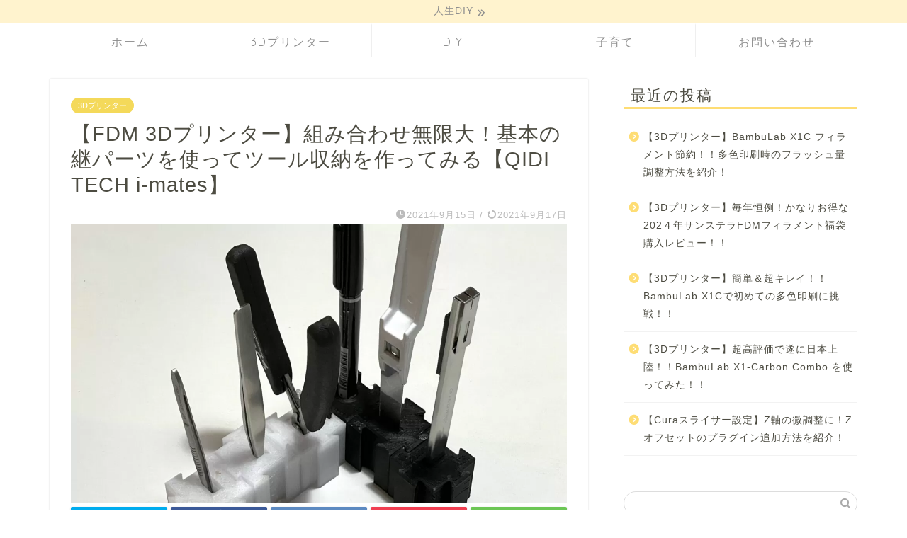

--- FILE ---
content_type: text/html; charset=UTF-8
request_url: https://jinsei-diy.com/fdm-3d-qidi-tech-i-mates-make-puzzle/
body_size: 17015
content:
<!DOCTYPE html>
<html lang="ja">
<head prefix="og: http://ogp.me/ns# fb: http://ogp.me/ns/fb# article: http://ogp.me/ns/article#">
<!-- wexal_pst_init.js does not exist -->
<!-- engagement_delay.js does not exist -->
<!-- proxy.php does not exists -->
<link rel="dns-prefetch" href="//m.media-amazon.com/">
<link rel="preconnect" href="//m.media-amazon.com/">
<link rel="dns-prefetch" href="//cdnjs.cloudflare.com/">
<link rel="dns-prefetch" href="//assets.pinterest.com/">
<link rel="dns-prefetch" href="//aml.valuecommerce.com/">
<link rel="dns-prefetch" href="//i.moshimo.com/">
<meta charset="utf-8">
<meta http-equiv="X-UA-Compatible" content="IE=edge">
<meta name="viewport" content="width=device-width, initial-scale=1">
<!-- ここからOGP -->
<meta property="og:type" content="blog">
<meta property="og:title" content="【FDM 3Dプリンター】組み合わせ無限大！基本の継パーツを使ってツール収納を作ってみる【QIDI TECH i-mates】｜人生DIY">
<meta property="og:url" content="https://jinsei-diy.com/fdm-3d-qidi-tech-i-mates-make-puzzle/">
<meta property="og:description" content="この記事の目的 みなさんこんにちは、ズーチーです！ 3Dプリンター熱は冷めることなく、色々と便利ツールの数も増えてきまし">
<meta property="og:image" content="https://jinsei-diy.com/wp-content/uploads/2021/09/2F7078A9-4CE9-4ABE-9DBB-44358BC7FE01.jpeg">
<meta property="og:site_name" content="人生DIY">
<meta property="fb:admins" content="">
<meta name="twitter:card" content="summary_large_image">
<meta name="twitter:site" content="@zoochee_san">
<!-- ここまでOGP -->
<meta name="description" itemprop="description" content="この記事の目的 みなさんこんにちは、ズーチーです！ 3Dプリンター熱は冷めることなく、色々と便利ツールの数も増えてきまし">
<title>【FDM 3Dプリンター】組み合わせ無限大！基本の継パーツを使ってツール収納を作ってみる【QIDI TECH i-mates】｜人生DIY</title>
<meta name='robots' content='max-image-preview:large'/>
<link rel='dns-prefetch' href='//ajax.googleapis.com'/>
<link rel='dns-prefetch' href='//cdnjs.cloudflare.com'/>
<link rel="alternate" type="application/rss+xml" title="人生DIY &raquo; フィード" href="https://jinsei-diy.com/feed/"/>
<link rel="alternate" type="application/rss+xml" title="人生DIY &raquo; コメントフィード" href="https://jinsei-diy.com/comments/feed/"/>
<link rel="alternate" type="application/rss+xml" title="人生DIY &raquo; 【FDM 3Dプリンター】組み合わせ無限大！基本の継パーツを使ってツール収納を作ってみる【QIDI TECH i-mates】 のコメントのフィード" href="https://jinsei-diy.com/fdm-3d-qidi-tech-i-mates-make-puzzle/feed/"/>
<link rel='stylesheet' id='wp-block-library-css' href='https://jinsei-diy.com/wp-includes/css/dist/block-library/style.min.css?ver=6.4.3' type='text/css' media='all'/>
<style id='classic-theme-styles-inline-css' type='text/css'>
/*! This file is auto-generated */
.wp-block-button__link{color:#fff;background-color:#32373c;border-radius:9999px;box-shadow:none;text-decoration:none;padding:calc(.667em + 2px) calc(1.333em + 2px);font-size:1.125em}.wp-block-file__button{background:#32373c;color:#fff;text-decoration:none}
</style>
<style id='global-styles-inline-css' type='text/css'>
body{--wp--preset--color--black: #000000;--wp--preset--color--cyan-bluish-gray: #abb8c3;--wp--preset--color--white: #ffffff;--wp--preset--color--pale-pink: #f78da7;--wp--preset--color--vivid-red: #cf2e2e;--wp--preset--color--luminous-vivid-orange: #ff6900;--wp--preset--color--luminous-vivid-amber: #fcb900;--wp--preset--color--light-green-cyan: #7bdcb5;--wp--preset--color--vivid-green-cyan: #00d084;--wp--preset--color--pale-cyan-blue: #8ed1fc;--wp--preset--color--vivid-cyan-blue: #0693e3;--wp--preset--color--vivid-purple: #9b51e0;--wp--preset--gradient--vivid-cyan-blue-to-vivid-purple: linear-gradient(135deg,rgba(6,147,227,1) 0%,rgb(155,81,224) 100%);--wp--preset--gradient--light-green-cyan-to-vivid-green-cyan: linear-gradient(135deg,rgb(122,220,180) 0%,rgb(0,208,130) 100%);--wp--preset--gradient--luminous-vivid-amber-to-luminous-vivid-orange: linear-gradient(135deg,rgba(252,185,0,1) 0%,rgba(255,105,0,1) 100%);--wp--preset--gradient--luminous-vivid-orange-to-vivid-red: linear-gradient(135deg,rgba(255,105,0,1) 0%,rgb(207,46,46) 100%);--wp--preset--gradient--very-light-gray-to-cyan-bluish-gray: linear-gradient(135deg,rgb(238,238,238) 0%,rgb(169,184,195) 100%);--wp--preset--gradient--cool-to-warm-spectrum: linear-gradient(135deg,rgb(74,234,220) 0%,rgb(151,120,209) 20%,rgb(207,42,186) 40%,rgb(238,44,130) 60%,rgb(251,105,98) 80%,rgb(254,248,76) 100%);--wp--preset--gradient--blush-light-purple: linear-gradient(135deg,rgb(255,206,236) 0%,rgb(152,150,240) 100%);--wp--preset--gradient--blush-bordeaux: linear-gradient(135deg,rgb(254,205,165) 0%,rgb(254,45,45) 50%,rgb(107,0,62) 100%);--wp--preset--gradient--luminous-dusk: linear-gradient(135deg,rgb(255,203,112) 0%,rgb(199,81,192) 50%,rgb(65,88,208) 100%);--wp--preset--gradient--pale-ocean: linear-gradient(135deg,rgb(255,245,203) 0%,rgb(182,227,212) 50%,rgb(51,167,181) 100%);--wp--preset--gradient--electric-grass: linear-gradient(135deg,rgb(202,248,128) 0%,rgb(113,206,126) 100%);--wp--preset--gradient--midnight: linear-gradient(135deg,rgb(2,3,129) 0%,rgb(40,116,252) 100%);--wp--preset--font-size--small: 13px;--wp--preset--font-size--medium: 20px;--wp--preset--font-size--large: 36px;--wp--preset--font-size--x-large: 42px;--wp--preset--spacing--20: 0.44rem;--wp--preset--spacing--30: 0.67rem;--wp--preset--spacing--40: 1rem;--wp--preset--spacing--50: 1.5rem;--wp--preset--spacing--60: 2.25rem;--wp--preset--spacing--70: 3.38rem;--wp--preset--spacing--80: 5.06rem;--wp--preset--shadow--natural: 6px 6px 9px rgba(0, 0, 0, 0.2);--wp--preset--shadow--deep: 12px 12px 50px rgba(0, 0, 0, 0.4);--wp--preset--shadow--sharp: 6px 6px 0px rgba(0, 0, 0, 0.2);--wp--preset--shadow--outlined: 6px 6px 0px -3px rgba(255, 255, 255, 1), 6px 6px rgba(0, 0, 0, 1);--wp--preset--shadow--crisp: 6px 6px 0px rgba(0, 0, 0, 1);}:where(.is-layout-flex){gap: 0.5em;}:where(.is-layout-grid){gap: 0.5em;}body .is-layout-flow > .alignleft{float: left;margin-inline-start: 0;margin-inline-end: 2em;}body .is-layout-flow > .alignright{float: right;margin-inline-start: 2em;margin-inline-end: 0;}body .is-layout-flow > .aligncenter{margin-left: auto !important;margin-right: auto !important;}body .is-layout-constrained > .alignleft{float: left;margin-inline-start: 0;margin-inline-end: 2em;}body .is-layout-constrained > .alignright{float: right;margin-inline-start: 2em;margin-inline-end: 0;}body .is-layout-constrained > .aligncenter{margin-left: auto !important;margin-right: auto !important;}body .is-layout-constrained > :where(:not(.alignleft):not(.alignright):not(.alignfull)){max-width: var(--wp--style--global--content-size);margin-left: auto !important;margin-right: auto !important;}body .is-layout-constrained > .alignwide{max-width: var(--wp--style--global--wide-size);}body .is-layout-flex{display: flex;}body .is-layout-flex{flex-wrap: wrap;align-items: center;}body .is-layout-flex > *{margin: 0;}body .is-layout-grid{display: grid;}body .is-layout-grid > *{margin: 0;}:where(.wp-block-columns.is-layout-flex){gap: 2em;}:where(.wp-block-columns.is-layout-grid){gap: 2em;}:where(.wp-block-post-template.is-layout-flex){gap: 1.25em;}:where(.wp-block-post-template.is-layout-grid){gap: 1.25em;}.has-black-color{color: var(--wp--preset--color--black) !important;}.has-cyan-bluish-gray-color{color: var(--wp--preset--color--cyan-bluish-gray) !important;}.has-white-color{color: var(--wp--preset--color--white) !important;}.has-pale-pink-color{color: var(--wp--preset--color--pale-pink) !important;}.has-vivid-red-color{color: var(--wp--preset--color--vivid-red) !important;}.has-luminous-vivid-orange-color{color: var(--wp--preset--color--luminous-vivid-orange) !important;}.has-luminous-vivid-amber-color{color: var(--wp--preset--color--luminous-vivid-amber) !important;}.has-light-green-cyan-color{color: var(--wp--preset--color--light-green-cyan) !important;}.has-vivid-green-cyan-color{color: var(--wp--preset--color--vivid-green-cyan) !important;}.has-pale-cyan-blue-color{color: var(--wp--preset--color--pale-cyan-blue) !important;}.has-vivid-cyan-blue-color{color: var(--wp--preset--color--vivid-cyan-blue) !important;}.has-vivid-purple-color{color: var(--wp--preset--color--vivid-purple) !important;}.has-black-background-color{background-color: var(--wp--preset--color--black) !important;}.has-cyan-bluish-gray-background-color{background-color: var(--wp--preset--color--cyan-bluish-gray) !important;}.has-white-background-color{background-color: var(--wp--preset--color--white) !important;}.has-pale-pink-background-color{background-color: var(--wp--preset--color--pale-pink) !important;}.has-vivid-red-background-color{background-color: var(--wp--preset--color--vivid-red) !important;}.has-luminous-vivid-orange-background-color{background-color: var(--wp--preset--color--luminous-vivid-orange) !important;}.has-luminous-vivid-amber-background-color{background-color: var(--wp--preset--color--luminous-vivid-amber) !important;}.has-light-green-cyan-background-color{background-color: var(--wp--preset--color--light-green-cyan) !important;}.has-vivid-green-cyan-background-color{background-color: var(--wp--preset--color--vivid-green-cyan) !important;}.has-pale-cyan-blue-background-color{background-color: var(--wp--preset--color--pale-cyan-blue) !important;}.has-vivid-cyan-blue-background-color{background-color: var(--wp--preset--color--vivid-cyan-blue) !important;}.has-vivid-purple-background-color{background-color: var(--wp--preset--color--vivid-purple) !important;}.has-black-border-color{border-color: var(--wp--preset--color--black) !important;}.has-cyan-bluish-gray-border-color{border-color: var(--wp--preset--color--cyan-bluish-gray) !important;}.has-white-border-color{border-color: var(--wp--preset--color--white) !important;}.has-pale-pink-border-color{border-color: var(--wp--preset--color--pale-pink) !important;}.has-vivid-red-border-color{border-color: var(--wp--preset--color--vivid-red) !important;}.has-luminous-vivid-orange-border-color{border-color: var(--wp--preset--color--luminous-vivid-orange) !important;}.has-luminous-vivid-amber-border-color{border-color: var(--wp--preset--color--luminous-vivid-amber) !important;}.has-light-green-cyan-border-color{border-color: var(--wp--preset--color--light-green-cyan) !important;}.has-vivid-green-cyan-border-color{border-color: var(--wp--preset--color--vivid-green-cyan) !important;}.has-pale-cyan-blue-border-color{border-color: var(--wp--preset--color--pale-cyan-blue) !important;}.has-vivid-cyan-blue-border-color{border-color: var(--wp--preset--color--vivid-cyan-blue) !important;}.has-vivid-purple-border-color{border-color: var(--wp--preset--color--vivid-purple) !important;}.has-vivid-cyan-blue-to-vivid-purple-gradient-background{background: var(--wp--preset--gradient--vivid-cyan-blue-to-vivid-purple) !important;}.has-light-green-cyan-to-vivid-green-cyan-gradient-background{background: var(--wp--preset--gradient--light-green-cyan-to-vivid-green-cyan) !important;}.has-luminous-vivid-amber-to-luminous-vivid-orange-gradient-background{background: var(--wp--preset--gradient--luminous-vivid-amber-to-luminous-vivid-orange) !important;}.has-luminous-vivid-orange-to-vivid-red-gradient-background{background: var(--wp--preset--gradient--luminous-vivid-orange-to-vivid-red) !important;}.has-very-light-gray-to-cyan-bluish-gray-gradient-background{background: var(--wp--preset--gradient--very-light-gray-to-cyan-bluish-gray) !important;}.has-cool-to-warm-spectrum-gradient-background{background: var(--wp--preset--gradient--cool-to-warm-spectrum) !important;}.has-blush-light-purple-gradient-background{background: var(--wp--preset--gradient--blush-light-purple) !important;}.has-blush-bordeaux-gradient-background{background: var(--wp--preset--gradient--blush-bordeaux) !important;}.has-luminous-dusk-gradient-background{background: var(--wp--preset--gradient--luminous-dusk) !important;}.has-pale-ocean-gradient-background{background: var(--wp--preset--gradient--pale-ocean) !important;}.has-electric-grass-gradient-background{background: var(--wp--preset--gradient--electric-grass) !important;}.has-midnight-gradient-background{background: var(--wp--preset--gradient--midnight) !important;}.has-small-font-size{font-size: var(--wp--preset--font-size--small) !important;}.has-medium-font-size{font-size: var(--wp--preset--font-size--medium) !important;}.has-large-font-size{font-size: var(--wp--preset--font-size--large) !important;}.has-x-large-font-size{font-size: var(--wp--preset--font-size--x-large) !important;}
.wp-block-navigation a:where(:not(.wp-element-button)){color: inherit;}
:where(.wp-block-post-template.is-layout-flex){gap: 1.25em;}:where(.wp-block-post-template.is-layout-grid){gap: 1.25em;}
:where(.wp-block-columns.is-layout-flex){gap: 2em;}:where(.wp-block-columns.is-layout-grid){gap: 2em;}
.wp-block-pullquote{font-size: 1.5em;line-height: 1.6;}
</style>
<link rel='stylesheet' id='pz-linkcard-css' href='//jinsei-diy.com/wp-content/uploads/pz-linkcard/style.css?ver=2.4.7.86' type='text/css' media='all'/>
<link rel='stylesheet' id='yyi_rinker_stylesheet-css' href='https://jinsei-diy.com/wp-content/plugins/yyi-rinker/css/style.css?v=1.1.10&#038;ver=6.4.3' type='text/css' media='all'/>
<link rel='stylesheet' id='parent-style-css' href='https://jinsei-diy.com/wp-content/themes/jin/style.css?ver=6.4.3' type='text/css' media='all'/>
<link rel='stylesheet' id='theme-style-css' href='https://jinsei-diy.com/wp-content/themes/jin-child/style.css?ver=6.4.3' type='text/css' media='all'/>
<link rel='stylesheet' id='swiper-style-css' href='https://cdnjs.cloudflare.com/ajax/libs/Swiper/4.0.7/css/swiper.min.css?ver=6.4.3' type='text/css' media='all'/>
<script type="text/javascript" id="jquery-js" data-type="lazy" data-src="https://ajax.googleapis.com/ajax/libs/jquery/1.12.4/jquery.min.js?ver=6.4.3"></script>
<script type="text/javascript" src="https://jinsei-diy.com/wp-content/plugins/yyi-rinker/js/event-tracking.js?v=1.1.10" id="yyi_rinker_event_tracking_script-js"></script>
<link rel="https://api.w.org/" href="https://jinsei-diy.com/wp-json/"/><link rel="alternate" type="application/json" href="https://jinsei-diy.com/wp-json/wp/v2/posts/977"/><link rel="canonical" href="https://jinsei-diy.com/fdm-3d-qidi-tech-i-mates-make-puzzle/"/>
<link rel='shortlink' href='https://jinsei-diy.com/?p=977'/>
<link rel="alternate" type="application/json+oembed" href="https://jinsei-diy.com/wp-json/oembed/1.0/embed?url=https%3A%2F%2Fjinsei-diy.com%2Ffdm-3d-qidi-tech-i-mates-make-puzzle%2F"/>
<link rel="alternate" type="text/xml+oembed" href="https://jinsei-diy.com/wp-json/oembed/1.0/embed?url=https%3A%2F%2Fjinsei-diy.com%2Ffdm-3d-qidi-tech-i-mates-make-puzzle%2F&#038;format=xml"/>
<script type="text/javascript" language="javascript">
    var vc_pid = "887175746";
</script><script type="text/javascript" src="//aml.valuecommerce.com/vcdal.js" async></script><style>
.yyi-rinker-images {
    display: flex;
    justify-content: center;
    align-items: center;
    position: relative;

}
div.yyi-rinker-image img.yyi-rinker-main-img.hidden {
    display: none;
}

.yyi-rinker-images-arrow {
    cursor: pointer;
    position: absolute;
    top: 50%;
    display: block;
    margin-top: -11px;
    opacity: 0.6;
    width: 22px;
}

.yyi-rinker-images-arrow-left{
    left: -10px;
}
.yyi-rinker-images-arrow-right{
    right: -10px;
}

.yyi-rinker-images-arrow-left.hidden {
    display: none;
}

.yyi-rinker-images-arrow-right.hidden {
    display: none;
}
div.yyi-rinker-contents.yyi-rinker-design-tate  div.yyi-rinker-box{
    flex-direction: column;
}

div.yyi-rinker-contents.yyi-rinker-design-slim div.yyi-rinker-box .yyi-rinker-links {
    flex-direction: column;
}

div.yyi-rinker-contents.yyi-rinker-design-slim div.yyi-rinker-info {
    width: 100%;
}

div.yyi-rinker-contents.yyi-rinker-design-slim .yyi-rinker-title {
    text-align: center;
}

div.yyi-rinker-contents.yyi-rinker-design-slim .yyi-rinker-links {
    text-align: center;
}
div.yyi-rinker-contents.yyi-rinker-design-slim .yyi-rinker-image {
    margin: auto;
}

div.yyi-rinker-contents.yyi-rinker-design-slim div.yyi-rinker-info ul.yyi-rinker-links li {
	align-self: stretch;
}
div.yyi-rinker-contents.yyi-rinker-design-slim div.yyi-rinker-box div.yyi-rinker-info {
	padding: 0;
}
div.yyi-rinker-contents.yyi-rinker-design-slim div.yyi-rinker-box {
	flex-direction: column;
	padding: 14px 5px 0;
}

.yyi-rinker-design-slim div.yyi-rinker-box div.yyi-rinker-info {
	text-align: center;
}

.yyi-rinker-design-slim div.price-box span.price {
	display: block;
}

div.yyi-rinker-contents.yyi-rinker-design-slim div.yyi-rinker-info div.yyi-rinker-title a{
	font-size:16px;
}

div.yyi-rinker-contents.yyi-rinker-design-slim ul.yyi-rinker-links li.amazonkindlelink:before,  div.yyi-rinker-contents.yyi-rinker-design-slim ul.yyi-rinker-links li.amazonlink:before,  div.yyi-rinker-contents.yyi-rinker-design-slim ul.yyi-rinker-links li.rakutenlink:before,  div.yyi-rinker-contents.yyi-rinker-design-slim ul.yyi-rinker-links li.yahoolink:before {
	font-size:12px;
}

div.yyi-rinker-contents.yyi-rinker-design-slim ul.yyi-rinker-links li a {
	font-size: 13px;
}
.entry-content ul.yyi-rinker-links li {
	padding: 0;
}

				</style>	<style type="text/css">
		#wrapper{
							background-color: #fff;
				background-image: url();
					}
		.related-entry-headline-text span:before,
		#comment-title span:before,
		#reply-title span:before{
			background-color: #fedd74;
			border-color: #fedd74!important;
		}
		
		#breadcrumb:after,
		#page-top a{	
			background-color: #fedd74;
		}
				footer{
			background-color: #fedd74;
		}
		.footer-inner a,
		#copyright,
		#copyright-center{
			border-color: #4d4c42!important;
			color: #4d4c42!important;
		}
		#footer-widget-area
		{
			border-color: #4d4c42!important;
		}
				.page-top-footer a{
			color: #fedd74!important;
		}
				#breadcrumb ul li,
		#breadcrumb ul li a{
			color: #fedd74!important;
		}
		
		body,
		a,
		a:link,
		a:visited,
		.my-profile,
		.widgettitle,
		.tabBtn-mag label{
			color: #4d4c42;
		}
		a:hover{
			color: #abdede;
		}
						.widget_nav_menu ul > li > a:before,
		.widget_categories ul > li > a:before,
		.widget_pages ul > li > a:before,
		.widget_recent_entries ul > li > a:before,
		.widget_archive ul > li > a:before,
		.widget_archive form:after,
		.widget_categories form:after,
		.widget_nav_menu ul > li > ul.sub-menu > li > a:before,
		.widget_categories ul > li > .children > li > a:before,
		.widget_pages ul > li > .children > li > a:before,
		.widget_nav_menu ul > li > ul.sub-menu > li > ul.sub-menu li > a:before,
		.widget_categories ul > li > .children > li > .children li > a:before,
		.widget_pages ul > li > .children > li > .children li > a:before{
			color: #fedd74;
		}
		.widget_nav_menu ul .sub-menu .sub-menu li a:before{
			background-color: #4d4c42!important;
		}
		footer .footer-widget,
		footer .footer-widget a,
		footer .footer-widget ul li,
		.footer-widget.widget_nav_menu ul > li > a:before,
		.footer-widget.widget_categories ul > li > a:before,
		.footer-widget.widget_recent_entries ul > li > a:before,
		.footer-widget.widget_pages ul > li > a:before,
		.footer-widget.widget_archive ul > li > a:before,
		footer .widget_tag_cloud .tagcloud a:before{
			color: #4d4c42!important;
			border-color: #4d4c42!important;
		}
		footer .footer-widget .widgettitle{
			color: #4d4c42!important;
			border-color: #f4d95a!important;
		}
		footer .widget_nav_menu ul .children .children li a:before,
		footer .widget_categories ul .children .children li a:before,
		footer .widget_nav_menu ul .sub-menu .sub-menu li a:before{
			background-color: #4d4c42!important;
		}
		#drawernav a:hover,
		.post-list-title,
		#prev-next p,
		#toc_container .toc_list li a{
			color: #4d4c42!important;
		}
		
		#header-box{
			background-color: #ffffff;
		}
												@media (min-width: 768px) {
			.top-image-meta{
				margin-top: calc( - 30px);
			}
		}
		@media (min-width: 1200px) {
			.top-image-meta{
				margin-top: calc();
			}
		}
				.pickup-contents:before{
			background-color: #ffffff!important;
		}
		
		.main-image-text{
			color: #555;
		}
		.main-image-text-sub{
			color: #555;
		}
		
				@media (min-width: 481px) {
			#site-info{
				padding-top: px!important;
				padding-bottom: px!important;
			}
		}
		
		#site-info span a{
			color: #4d4c42!important;
		}
		
				#headmenu .headsns .line a svg{
			fill: #f4f4f4!important;
		}
		#headmenu .headsns a,
		#headmenu{
			color: #f4f4f4!important;
			border-color:#f4f4f4!important;
		}
						.profile-follow .line-sns a svg{
			fill: #fedd74!important;
		}
		.profile-follow .line-sns a:hover svg{
			fill: #f4d95a!important;
		}
		.profile-follow a{
			color: #fedd74!important;
			border-color:#fedd74!important;
		}
		.profile-follow a:hover,
		#headmenu .headsns a:hover{
			color:#f4d95a!important;
			border-color:#f4d95a!important;
		}
				.search-box:hover{
			color:#f4d95a!important;
			border-color:#f4d95a!important;
		}
				#header #headmenu .headsns .line a:hover svg{
			fill:#f4d95a!important;
		}
		.cps-icon-bar,
		#navtoggle:checked + .sp-menu-open .cps-icon-bar{
			background-color: #4d4c42;
		}
		#nav-container{
			background-color: #ffffff;
		}
		.menu-box .menu-item svg{
			fill:#8e8e8e;
		}
		#drawernav ul.menu-box > li > a,
		#drawernav2 ul.menu-box > li > a,
		#drawernav3 ul.menu-box > li > a,
		#drawernav4 ul.menu-box > li > a,
		#drawernav5 ul.menu-box > li > a,
		#drawernav ul.menu-box > li.menu-item-has-children:after,
		#drawernav2 ul.menu-box > li.menu-item-has-children:after,
		#drawernav3 ul.menu-box > li.menu-item-has-children:after,
		#drawernav4 ul.menu-box > li.menu-item-has-children:after,
		#drawernav5 ul.menu-box > li.menu-item-has-children:after{
			color: #8e8e8e!important;
		}
		#drawernav ul.menu-box li a,
		#drawernav2 ul.menu-box li a,
		#drawernav3 ul.menu-box li a,
		#drawernav4 ul.menu-box li a,
		#drawernav5 ul.menu-box li a{
			font-size: 16px!important;
		}
		#drawernav3 ul.menu-box > li{
			color: #4d4c42!important;
		}
		#drawernav4 .menu-box > .menu-item > a:after,
		#drawernav3 .menu-box > .menu-item > a:after,
		#drawernav .menu-box > .menu-item > a:after{
			background-color: #8e8e8e!important;
		}
		#drawernav2 .menu-box > .menu-item:hover,
		#drawernav5 .menu-box > .menu-item:hover{
			border-top-color: #fedd74!important;
		}
				.cps-info-bar a{
			background-color: #fff3ce!important;
		}
				@media (min-width: 768px) {
			.post-list-mag .post-list-item:not(:nth-child(2n)){
				margin-right: 2.6%;
			}
		}
				@media (min-width: 768px) {
			#tab-1:checked ~ .tabBtn-mag li [for="tab-1"]:after,
			#tab-2:checked ~ .tabBtn-mag li [for="tab-2"]:after,
			#tab-3:checked ~ .tabBtn-mag li [for="tab-3"]:after,
			#tab-4:checked ~ .tabBtn-mag li [for="tab-4"]:after{
				border-top-color: #fedd74!important;
			}
			.tabBtn-mag label{
				border-bottom-color: #fedd74!important;
			}
		}
		#tab-1:checked ~ .tabBtn-mag li [for="tab-1"],
		#tab-2:checked ~ .tabBtn-mag li [for="tab-2"],
		#tab-3:checked ~ .tabBtn-mag li [for="tab-3"],
		#tab-4:checked ~ .tabBtn-mag li [for="tab-4"],
		#prev-next a.next:after,
		#prev-next a.prev:after,
		.more-cat-button a:hover span:before{
			background-color: #fedd74!important;
		}
		

		.swiper-slide .post-list-cat,
		.post-list-mag .post-list-cat,
		.post-list-mag3col .post-list-cat,
		.post-list-mag-sp1col .post-list-cat,
		.swiper-pagination-bullet-active,
		.pickup-cat,
		.post-list .post-list-cat,
		#breadcrumb .bcHome a:hover span:before,
		.popular-item:nth-child(1) .pop-num,
		.popular-item:nth-child(2) .pop-num,
		.popular-item:nth-child(3) .pop-num{
			background-color: #f4d95a!important;
		}
		.sidebar-btn a,
		.profile-sns-menu{
			background-color: #f4d95a!important;
		}
		.sp-sns-menu a,
		.pickup-contents-box a:hover .pickup-title{
			border-color: #fedd74!important;
			color: #fedd74!important;
		}
				.pro-line svg{
			fill: #fedd74!important;
		}
		.cps-post-cat a,
		.meta-cat,
		.popular-cat{
			background-color: #f4d95a!important;
			border-color: #f4d95a!important;
		}
		.tagicon,
		.tag-box a,
		#toc_container .toc_list > li,
		#toc_container .toc_title{
			color: #fedd74!important;
		}
		.widget_tag_cloud a::before{
			color: #4d4c42!important;
		}
		.tag-box a,
		#toc_container:before{
			border-color: #fedd74!important;
		}
		.cps-post-cat a:hover{
			color: #abdede!important;
		}
		.pagination li:not([class*="current"]) a:hover,
		.widget_tag_cloud a:hover{
			background-color: #fedd74!important;
		}
		.pagination li:not([class*="current"]) a:hover{
			opacity: 0.5!important;
		}
		.pagination li.current a{
			background-color: #fedd74!important;
			border-color: #fedd74!important;
		}
		.nextpage a:hover span {
			color: #fedd74!important;
			border-color: #fedd74!important;
		}
		.cta-content:before{
			background-color: #6FBFCA!important;
		}
		.cta-text,
		.info-title{
			color: #ffffff!important;
		}
		#footer-widget-area.footer_style1 .widgettitle{
			border-color: #f4d95a!important;
		}
		.sidebar_style1 .widgettitle,
		.sidebar_style5 .widgettitle{
			border-color: #fedd74!important;
		}
		.sidebar_style2 .widgettitle,
		.sidebar_style4 .widgettitle,
		.sidebar_style6 .widgettitle,
		#home-bottom-widget .widgettitle,
		#home-top-widget .widgettitle,
		#post-bottom-widget .widgettitle,
		#post-top-widget .widgettitle{
			background-color: #fedd74!important;
		}
		#home-bottom-widget .widget_search .search-box input[type="submit"],
		#home-top-widget .widget_search .search-box input[type="submit"],
		#post-bottom-widget .widget_search .search-box input[type="submit"],
		#post-top-widget .widget_search .search-box input[type="submit"]{
			background-color: #f4d95a!important;
		}
		
		.tn-logo-size{
			font-size: 20%!important;
		}
		@media (min-width: 481px) {
		.tn-logo-size img{
			width: calc(20%*0.5)!important;
		}
		}
		@media (min-width: 768px) {
		.tn-logo-size img{
			width: calc(20%*2.2)!important;
		}
		}
		@media (min-width: 1200px) {
		.tn-logo-size img{
			width: 20%!important;
		}
		}
		.sp-logo-size{
			font-size: 40%!important;
		}
		.sp-logo-size img{
			width: 40%!important;
		}
				.cps-post-main ul > li:before,
		.cps-post-main ol > li:before{
			background-color: #f4d95a!important;
		}
		.profile-card .profile-title{
			background-color: #fedd74!important;
		}
		.profile-card{
			border-color: #fedd74!important;
		}
		.cps-post-main a{
			color:#abdede;
		}
		.cps-post-main .marker{
			background: -webkit-linear-gradient( transparent 60%, #ffcedb 0% ) ;
			background: linear-gradient( transparent 60%, #ffcedb 0% ) ;
		}
		.cps-post-main .marker2{
			background: -webkit-linear-gradient( transparent 60%, #abdede 0% ) ;
			background: linear-gradient( transparent 60%, #abdede 0% ) ;
		}
		.cps-post-main .jic-sc{
			color:#abdede;
		}
		
		
		.simple-box1{
			border-color:#f4d95a!important;
		}
		.simple-box2{
			border-color:#f2bf7d!important;
		}
		.simple-box3{
			border-color:#b5e28a!important;
		}
		.simple-box4{
			border-color:#7badd8!important;
		}
		.simple-box4:before{
			background-color: #7badd8;
		}
		.simple-box5{
			border-color:#e896c7!important;
		}
		.simple-box5:before{
			background-color: #e896c7;
		}
		.simple-box6{
			background-color:#fffdef!important;
		}
		.simple-box7{
			border-color:#def1f9!important;
		}
		.simple-box7:before{
			background-color:#def1f9!important;
		}
		.simple-box8{
			border-color:#96ddc1!important;
		}
		.simple-box8:before{
			background-color:#96ddc1!important;
		}
		.simple-box9:before{
			background-color:#e1c0e8!important;
		}
				.simple-box9:after{
			border-color:#e1c0e8 #e1c0e8 #fff #fff!important;
		}
				
		.kaisetsu-box1:before,
		.kaisetsu-box1-title{
			background-color:#ffb49e!important;
		}
		.kaisetsu-box2{
			border-color:#89c2f4!important;
		}
		.kaisetsu-box2-title{
			background-color:#89c2f4!important;
		}
		.kaisetsu-box4{
			border-color:#ea91a9!important;
		}
		.kaisetsu-box4-title{
			background-color:#ea91a9!important;
		}
		.kaisetsu-box5:before{
			background-color:#57b3ba!important;
		}
		.kaisetsu-box5-title{
			background-color:#57b3ba!important;
		}
		
		.concept-box1{
			border-color:#85db8f!important;
		}
		.concept-box1:after{
			background-color:#85db8f!important;
		}
		.concept-box1:before{
			content:"ポイント"!important;
			color:#85db8f!important;
		}
		.concept-box2{
			border-color:#f7cf6a!important;
		}
		.concept-box2:after{
			background-color:#f7cf6a!important;
		}
		.concept-box2:before{
			content:"注意点"!important;
			color:#f7cf6a!important;
		}
		.concept-box3{
			border-color:#86cee8!important;
		}
		.concept-box3:after{
			background-color:#86cee8!important;
		}
		.concept-box3:before{
			content:"良い例"!important;
			color:#86cee8!important;
		}
		.concept-box4{
			border-color:#ed8989!important;
		}
		.concept-box4:after{
			background-color:#ed8989!important;
		}
		.concept-box4:before{
			content:"悪い例"!important;
			color:#ed8989!important;
		}
		.concept-box5{
			border-color:#9e9e9e!important;
		}
		.concept-box5:after{
			background-color:#9e9e9e!important;
		}
		.concept-box5:before{
			content:"参考"!important;
			color:#9e9e9e!important;
		}
		.concept-box6{
			border-color:#8eaced!important;
		}
		.concept-box6:after{
			background-color:#8eaced!important;
		}
		.concept-box6:before{
			content:"メモ"!important;
			color:#8eaced!important;
		}
		
		.innerlink-box1,
		.blog-card{
			border-color:#73bc9b!important;
		}
		.innerlink-box1-title{
			background-color:#73bc9b!important;
			border-color:#73bc9b!important;
		}
		.innerlink-box1:before,
		.blog-card-hl-box{
			background-color:#73bc9b!important;
		}
				
		.jin-ac-box01-title::after{
			color: #fedd74;
		}
		
		.color-button01 a,
		.color-button01 a:hover,
		.color-button01:before{
			background-color: #008db7!important;
		}
		.top-image-btn-color a,
		.top-image-btn-color a:hover,
		.top-image-btn-color:before{
			background-color: #ffcd44!important;
		}
		.color-button02 a,
		.color-button02 a:hover,
		.color-button02:before{
			background-color: #d9333f!important;
		}
		
		.color-button01-big a,
		.color-button01-big a:hover,
		.color-button01-big:before{
			background-color: #3296d1!important;
		}
		.color-button01-big a,
		.color-button01-big:before{
			border-radius: 5px!important;
		}
		.color-button01-big a{
			padding-top: 20px!important;
			padding-bottom: 20px!important;
		}
		
		.color-button02-big a,
		.color-button02-big a:hover,
		.color-button02-big:before{
			background-color: #83d159!important;
		}
		.color-button02-big a,
		.color-button02-big:before{
			border-radius: 5px!important;
		}
		.color-button02-big a{
			padding-top: 20px!important;
			padding-bottom: 20px!important;
		}
				.color-button01-big{
			width: 75%!important;
		}
		.color-button02-big{
			width: 75%!important;
		}
				
		
					.top-image-btn-color:before,
			.color-button01:before,
			.color-button02:before,
			.color-button01-big:before,
			.color-button02-big:before{
				bottom: -1px;
				left: -1px;
				width: 100%;
				height: 100%;
				border-radius: 6px;
				box-shadow: 0px 1px 5px 0px rgba(0, 0, 0, 0.25);
				-webkit-transition: all .4s;
				transition: all .4s;
			}
			.top-image-btn-color a:hover,
			.color-button01 a:hover,
			.color-button02 a:hover,
			.color-button01-big a:hover,
			.color-button02-big a:hover{
				-webkit-transform: translateY(2px);
				transform: translateY(2px);
				-webkit-filter: brightness(0.95);
				 filter: brightness(0.95);
			}
			.top-image-btn-color:hover:before,
			.color-button01:hover:before,
			.color-button02:hover:before,
			.color-button01-big:hover:before,
			.color-button02-big:hover:before{
				-webkit-transform: translateY(2px);
				transform: translateY(2px);
				box-shadow: none!important;
			}
				
		.h2-style01 h2,
		.h2-style02 h2:before,
		.h2-style03 h2,
		.h2-style04 h2:before,
		.h2-style05 h2,
		.h2-style07 h2:before,
		.h2-style07 h2:after,
		.h3-style03 h3:before,
		.h3-style02 h3:before,
		.h3-style05 h3:before,
		.h3-style07 h3:before,
		.h2-style08 h2:after,
		.h2-style10 h2:before,
		.h2-style10 h2:after,
		.h3-style02 h3:after,
		.h4-style02 h4:before{
			background-color: #fedd74!important;
		}
		.h3-style01 h3,
		.h3-style04 h3,
		.h3-style05 h3,
		.h3-style06 h3,
		.h4-style01 h4,
		.h2-style02 h2,
		.h2-style08 h2,
		.h2-style08 h2:before,
		.h2-style09 h2,
		.h4-style03 h4{
			border-color: #fedd74!important;
		}
		.h2-style05 h2:before{
			border-top-color: #fedd74!important;
		}
		.h2-style06 h2:before,
		.sidebar_style3 .widgettitle:after{
			background-image: linear-gradient(
				-45deg,
				transparent 25%,
				#fedd74 25%,
				#fedd74 50%,
				transparent 50%,
				transparent 75%,
				#fedd74 75%,
				#fedd74			);
		}
				.jin-h2-icons.h2-style02 h2 .jic:before,
		.jin-h2-icons.h2-style04 h2 .jic:before,
		.jin-h2-icons.h2-style06 h2 .jic:before,
		.jin-h2-icons.h2-style07 h2 .jic:before,
		.jin-h2-icons.h2-style08 h2 .jic:before,
		.jin-h2-icons.h2-style09 h2 .jic:before,
		.jin-h2-icons.h2-style10 h2 .jic:before,
		.jin-h3-icons.h3-style01 h3 .jic:before,
		.jin-h3-icons.h3-style02 h3 .jic:before,
		.jin-h3-icons.h3-style03 h3 .jic:before,
		.jin-h3-icons.h3-style04 h3 .jic:before,
		.jin-h3-icons.h3-style05 h3 .jic:before,
		.jin-h3-icons.h3-style06 h3 .jic:before,
		.jin-h3-icons.h3-style07 h3 .jic:before,
		.jin-h4-icons.h4-style01 h4 .jic:before,
		.jin-h4-icons.h4-style02 h4 .jic:before,
		.jin-h4-icons.h4-style03 h4 .jic:before,
		.jin-h4-icons.h4-style04 h4 .jic:before{
			color:#fedd74;
		}
		
		@media all and (-ms-high-contrast:none){
			*::-ms-backdrop, .color-button01:before,
			.color-button02:before,
			.color-button01-big:before,
			.color-button02-big:before{
				background-color: #595857!important;
			}
		}
		
		.jin-lp-h2 h2,
		.jin-lp-h2 h2{
			background-color: transparent!important;
			border-color: transparent!important;
			color: #4d4c42!important;
		}
		.jincolumn-h3style2{
			border-color:#fedd74!important;
		}
		.jinlph2-style1 h2:first-letter{
			color:#fedd74!important;
		}
		.jinlph2-style2 h2,
		.jinlph2-style3 h2{
			border-color:#fedd74!important;
		}
		.jin-photo-title .jin-fusen1-down,
		.jin-photo-title .jin-fusen1-even,
		.jin-photo-title .jin-fusen1-up{
			border-left-color:#fedd74;
		}
		.jin-photo-title .jin-fusen2,
		.jin-photo-title .jin-fusen3{
			background-color:#fedd74;
		}
		.jin-photo-title .jin-fusen2:before,
		.jin-photo-title .jin-fusen3:before {
			border-top-color: #fedd74;
		}
		.has-huge-font-size{
			font-size:42px!important;
		}
		.has-large-font-size{
			font-size:36px!important;
		}
		.has-medium-font-size{
			font-size:20px!important;
		}
		.has-normal-font-size{
			font-size:16px!important;
		}
		.has-small-font-size{
			font-size:13px!important;
		}
		
		
	</style>
<style type="text/css">.recentcomments a{display:inline !important;padding:0 !important;margin:0 !important;}</style><noscript><style>.lazyload[data-src]{display:none !important;}</style></noscript><style>.lazyload{background-image:none !important;}.lazyload:before{background-image:none !important;}</style><link rel="icon" href="https://jinsei-diy.com/wp-content/uploads/2022/08/JINSEI-DIY-1-150x150.png" sizes="32x32"/>
<link rel="icon" href="https://jinsei-diy.com/wp-content/uploads/2022/08/JINSEI-DIY-1-300x300.png" sizes="192x192"/>
<link rel="apple-touch-icon" href="https://jinsei-diy.com/wp-content/uploads/2022/08/JINSEI-DIY-1-300x300.png"/>
<meta name="msapplication-TileImage" content="https://jinsei-diy.com/wp-content/uploads/2022/08/JINSEI-DIY-1-300x300.png"/>
<style type="text/css" id="wp-custom-css">
			.cps-info-bar a {
    color: #8e8e8e!important;
}
.cps-info-bar a span:after, .cps-info-bar.animate a span:after{
	color: #8e8e8e!important;
}		</style>
<meta name="p:domain_verify" content="4fcd5e8ea1ae53cb974ab4f5448ce35a"/>
<!--カエレバCSS-->
<!--アプリーチCSS-->
<meta name="google-site-verification" content="pkDaWvdD88XiWHQ-L1y-PRMaxQS11wAb7ZkdZE9u0BM"/>
<!-- Global site tag (gtag.js) - Google Analytics -->
<script async data-type="lazy" data-src="https://www.googletagmanager.com/gtag/js?id=G-P9XWGYC3VH"></script>
<script data-type="lazy" data-src="[data-uri]"></script>
</head>
<body class="post-template-default single single-post postid-977 single-format-standard" id="nofont-style">
<script data-cfasync="false" data-no-defer="1">var ewww_webp_supported=false;</script>
<div id="wrapper">
<div id="scroll-content" class="animate-off">
<!--ヘッダー-->
<div id="header-box" class="tn_off header-box animate-off">
<div id="header" class="header-type2 header animate-off">
<div id="site-info" class="ef">
<span class="tn-logo-size"><a href='https://jinsei-diy.com/' title='人生DIY' rel='home'>人生DIY</a></span>
</div>
<div id="headmenu">
<span class="headsns tn_sns_on">
</span>
<span class="headsearch tn_search_on">
<form class="search-box" role="search" method="get" id="searchform" action="https://jinsei-diy.com/">
<input type="search" placeholder="" class="text search-text" value="" name="s" id="s">
<input type="submit" id="searchsubmit" value="&#xe931;">
</form>
</span>
</div>
</div>
</div>
<div class="cps-info-bar animate-off">
<a href="https://jinsei-diy.com/"><span>人生DIY</span></a>
</div>
<!--ヘッダー画像-->
<!--ヘッダー画像-->
<!--グローバルナビゲーション layout1-->
<div id="nav-container" class="header-style5-animate animate-off">
<div id="drawernav2" class="ef">
<nav class="fixed-content"><ul class="menu-box"><li class="menu-item menu-item-type-custom menu-item-object-custom menu-item-home menu-item-2031"><a href="https://jinsei-diy.com/">ホーム</a></li>
<li class="menu-item menu-item-type-taxonomy menu-item-object-category current-post-ancestor current-menu-parent current-post-parent menu-item-2028"><a href="https://jinsei-diy.com/category/3dprint/">3Dプリンター</a></li>
<li class="menu-item menu-item-type-taxonomy menu-item-object-category menu-item-2029"><a href="https://jinsei-diy.com/category/diy/">DIY</a></li>
<li class="menu-item menu-item-type-taxonomy menu-item-object-category menu-item-2030"><a href="https://jinsei-diy.com/category/%e5%ad%90%e8%82%b2%e3%81%a6/">子育て</a></li>
<li class="menu-item menu-item-type-post_type menu-item-object-page menu-item-2032"><a href="https://jinsei-diy.com/%e3%81%8a%e5%95%8f%e3%81%84%e5%90%88%e3%82%8f%e3%81%9b/">お問い合わせ</a></li>
</ul></nav>	</div>
</div>
<!--グローバルナビゲーション layout1-->
<!--ヘッダー-->
<div class="clearfix"></div>
<div id="contents">
<!--メインコンテンツ-->
<main id="main-contents" class="main-contents article_style1 animate-off" itemprop="mainContentOfPage">
<section class="cps-post-box hentry">
<article class="cps-post">
<header class="cps-post-header">
<span class="cps-post-cat category-3dprint" itemprop="keywords"><a href="https://jinsei-diy.com/category/3dprint/" style="background-color:!important;">3Dプリンター</a></span>
<h1 class="cps-post-title entry-title" itemprop="headline">【FDM 3Dプリンター】組み合わせ無限大！基本の継パーツを使ってツール収納を作ってみる【QIDI TECH i-mates】</h1>
<div class="cps-post-meta vcard">
<span class="writer fn" itemprop="author" itemscope itemtype="https://schema.org/Person"><span itemprop="name">taroyasyas</span></span>
<span class="cps-post-date-box">
<span class="cps-post-date"><i class="jic jin-ifont-watch" aria-hidden="true"></i>&nbsp;<time class="entry-date date published" datetime="2021-09-15T18:49:31+09:00">2021年9月15日</time></span>
<span class="timeslash"> /</span>
<time class="entry-date date updated" datetime="2021-09-17T07:23:13+09:00"><span class="cps-post-date"><i class="jic jin-ifont-reload" aria-hidden="true"></i>&nbsp;2021年9月17日</span></time>
</span>
</div>
</header>
<div class="cps-post-thumb" itemscope itemtype="https://schema.org/ImageObject">
<img src="[data-uri]" class="attachment-large_size size-large_size wp-post-image lazyload" alt="" width="700" height="393" decoding="async" fetchpriority="high" data-src="https://jinsei-diy.com/wp-content/uploads/2021/09/2F7078A9-4CE9-4ABE-9DBB-44358BC7FE01-1280x720.jpeg" data-srcset="https://jinsei-diy.com/wp-content/uploads/2021/09/2F7078A9-4CE9-4ABE-9DBB-44358BC7FE01-1280x720.jpeg 1280w, https://jinsei-diy.com/wp-content/uploads/2021/09/2F7078A9-4CE9-4ABE-9DBB-44358BC7FE01-320x180.jpeg 320w, https://jinsei-diy.com/wp-content/uploads/2021/09/2F7078A9-4CE9-4ABE-9DBB-44358BC7FE01-640x360.jpeg 640w, https://jinsei-diy.com/wp-content/uploads/2021/09/2F7078A9-4CE9-4ABE-9DBB-44358BC7FE01-1280x720.jpeg 856w" data-sizes="auto"/><noscript><img src="https://jinsei-diy.com/wp-content/uploads/2021/09/2F7078A9-4CE9-4ABE-9DBB-44358BC7FE01-1280x720.jpeg" class="attachment-large_size size-large_size wp-post-image" alt="" width="700" height="393" decoding="async" fetchpriority="high" srcset="https://jinsei-diy.com/wp-content/uploads/2021/09/2F7078A9-4CE9-4ABE-9DBB-44358BC7FE01-1280x720.jpeg 1280w, https://jinsei-diy.com/wp-content/uploads/2021/09/2F7078A9-4CE9-4ABE-9DBB-44358BC7FE01-320x180.jpeg 320w, https://jinsei-diy.com/wp-content/uploads/2021/09/2F7078A9-4CE9-4ABE-9DBB-44358BC7FE01-640x360.jpeg 640w, https://jinsei-diy.com/wp-content/uploads/2021/09/2F7078A9-4CE9-4ABE-9DBB-44358BC7FE01-1280x720.jpeg 856w" sizes="(max-width: 1280px) 100vw, 1280px" data-eio="l"/></noscript>	</div>
<div class="share-top sns-design-type01">
<div class="sns-top">
<ol>
<!--ツイートボタン-->
<li class="twitter"><a href="https://twitter.com/share?url=https%3A%2F%2Fjinsei-diy.com%2Ffdm-3d-qidi-tech-i-mates-make-puzzle%2F&text=%E3%80%90FDM+3D%E3%83%97%E3%83%AA%E3%83%B3%E3%82%BF%E3%83%BC%E3%80%91%E7%B5%84%E3%81%BF%E5%90%88%E3%82%8F%E3%81%9B%E7%84%A1%E9%99%90%E5%A4%A7%EF%BC%81%E5%9F%BA%E6%9C%AC%E3%81%AE%E7%B6%99%E3%83%91%E3%83%BC%E3%83%84%E3%82%92%E4%BD%BF%E3%81%A3%E3%81%A6%E3%83%84%E3%83%BC%E3%83%AB%E5%8F%8E%E7%B4%8D%E3%82%92%E4%BD%9C%E3%81%A3%E3%81%A6%E3%81%BF%E3%82%8B%E3%80%90QIDI+TECH+i-mates%E3%80%91 - 人生DIY&via=zoochee_san&related=zoochee_san"><i class="jic jin-ifont-twitter"></i></a>
</li>
<!--Facebookボタン-->
<li class="facebook">
<a href="https://www.facebook.com/sharer.php?src=bm&u=https%3A%2F%2Fjinsei-diy.com%2Ffdm-3d-qidi-tech-i-mates-make-puzzle%2F&t=%E3%80%90FDM+3D%E3%83%97%E3%83%AA%E3%83%B3%E3%82%BF%E3%83%BC%E3%80%91%E7%B5%84%E3%81%BF%E5%90%88%E3%82%8F%E3%81%9B%E7%84%A1%E9%99%90%E5%A4%A7%EF%BC%81%E5%9F%BA%E6%9C%AC%E3%81%AE%E7%B6%99%E3%83%91%E3%83%BC%E3%83%84%E3%82%92%E4%BD%BF%E3%81%A3%E3%81%A6%E3%83%84%E3%83%BC%E3%83%AB%E5%8F%8E%E7%B4%8D%E3%82%92%E4%BD%9C%E3%81%A3%E3%81%A6%E3%81%BF%E3%82%8B%E3%80%90QIDI+TECH+i-mates%E3%80%91 - 人生DIY" onclick="javascript:window.open(this.href, '', 'menubar=no,toolbar=no,resizable=yes,scrollbars=yes,height=300,width=600');return false;"><i class="jic jin-ifont-facebook-t" aria-hidden="true"></i></a>
</li>
<!--はてブボタン-->
<li class="hatebu">
<a href="https://b.hatena.ne.jp/add?mode=confirm&url=https%3A%2F%2Fjinsei-diy.com%2Ffdm-3d-qidi-tech-i-mates-make-puzzle%2F" onclick="javascript:window.open(this.href, '', 'menubar=no,toolbar=no,resizable=yes,scrollbars=yes,height=400,width=510');return false;"><i class="font-hatena"></i></a>
</li>
<!--Poketボタン-->
<li class="pocket">
<a href="https://getpocket.com/edit?url=https%3A%2F%2Fjinsei-diy.com%2Ffdm-3d-qidi-tech-i-mates-make-puzzle%2F&title=%E3%80%90FDM+3D%E3%83%97%E3%83%AA%E3%83%B3%E3%82%BF%E3%83%BC%E3%80%91%E7%B5%84%E3%81%BF%E5%90%88%E3%82%8F%E3%81%9B%E7%84%A1%E9%99%90%E5%A4%A7%EF%BC%81%E5%9F%BA%E6%9C%AC%E3%81%AE%E7%B6%99%E3%83%91%E3%83%BC%E3%83%84%E3%82%92%E4%BD%BF%E3%81%A3%E3%81%A6%E3%83%84%E3%83%BC%E3%83%AB%E5%8F%8E%E7%B4%8D%E3%82%92%E4%BD%9C%E3%81%A3%E3%81%A6%E3%81%BF%E3%82%8B%E3%80%90QIDI+TECH+i-mates%E3%80%91 - 人生DIY"><i class="jic jin-ifont-pocket" aria-hidden="true"></i></a>
</li>
<li class="line">
<a href="https://line.me/R/msg/text/?https%3A%2F%2Fjinsei-diy.com%2Ffdm-3d-qidi-tech-i-mates-make-puzzle%2F"><i class="jic jin-ifont-line" aria-hidden="true"></i></a>
</li>
</ol>
</div>
</div>
<div class="clearfix"></div>
<div class="cps-post-main-box">
<div class="cps-post-main    h2-style01 h3-style06 h4-style01 entry-content l-size" itemprop="articleBody">
<div class="clearfix"></div>
<div class="sponsor-top">スポンサーリンク</div>
<section class="ad-single ad-top">
<div class="center-rectangle">
<style>
@media (max-width: 768px) {
.responsive-test { min-height:320px;
}
}
</style>
<script async crossorigin="anonymous" data-type="lazy" data-src="https://pagead2.googlesyndication.com/pagead/js/adsbygoogle.js?client=ca-pub-7424907671321232"></script>
<!-- ディスプレイ広告 -->
<ins class="adsbygoogle" style="display:block" data-ad-client="ca-pub-7424907671321232" data-ad-slot="5446915876" data-ad-format="auto" data-full-width-responsive="true"></ins>
<script>
     (adsbygoogle = window.adsbygoogle || []).push({});
</script>	</div>
</section>
<h3 class="wp-block-heading">この記事の目的</h3>
<p>みなさんこんにちは、ズーチーです！</p>
<p>3Dプリンター熱は冷めることなく、色々と便利ツールの数も増えてきました。。。</p>
<p>散らかりがちになってしまったので、今回は以前試したパズルパーツを活用してく組み合わせ式のツール収納を作ってみたいと思います。</p>
<a href="https://jinsei-diy.com/fdm-3d-petg-measure-elephantfoot/" class="blog-card"><div class="blog-card-hl-box"><i class="jic jin-ifont-post"></i><span class="blog-card-hl"></span></div><div class="blog-card-box"><div class="blog-card-thumbnail"><img decoding="async" src="[data-uri]" class="blog-card-thumb-image wp-post-image lazyload" alt="" width="162" height="91" data-src="https://jinsei-diy.com/wp-content/uploads/2021/08/C3E6AE29-F659-4F8A-996F-A88DE62076D5_1_105_c-320x180.jpeg"/><noscript><img decoding="async" src="https://jinsei-diy.com/wp-content/uploads/2021/08/C3E6AE29-F659-4F8A-996F-A88DE62076D5_1_105_c-320x180.jpeg" class="blog-card-thumb-image wp-post-image" alt="" width="162" height="91" data-eio="l"/></noscript></div><div class="blog-card-content"><span class="blog-card-title">【FDM 3Dプリンター】PETG エレファントフットの抑制検討【QIDI TECH i-mates】</span><span class="blog-card-excerpt">
この記事の目的
みなさんこんにちは、ズーチーです。
PETGのフィラメントに挑戦し始めました！
https://ji...</span></div></div></a>
<p>一度ベースを作っておくと色々と応用が利きそうです！</p>
<p>目標は</p>
<ul><li>拡張可能</li><li>モデルの微調整でいろんなツールに適用可能</li></ul>
<p>です！</p>
<p>では早速つくっていきます！</p>
<p></p>
<p>　<strong>☆ちなみに私の使用しているプリンターとフィラメントは以下です！</strong></p>
<div id="rinkerid741" class="yyi-rinker-contents  yyi-rinker-postid-741 yyi-rinker-img-m yyi-rinker-catid-3">
<div class="yyi-rinker-box">
<div class="yyi-rinker-image">
<a href="https://amzn.to/3sXl9ho?tag=taroyas-22&#038;linkCode=as1&#038;creative=6339" rel="nofollow" class="yyi-rinker-tracking" data-click-tracking="amazon_img 741 QIDI TECH i mates 3D Printer" data-vars-click-id="amazon_img 741 QIDI TECH i mates 3D Printer"><img decoding="async" src="[data-uri]" class="yyi-rinker-main-img lazyload" style="border: none;" data-src="https://m.media-amazon.com/images/I/61i9YgiuReL._AC_SL1000_.jpg"><noscript><img decoding="async" src="https://m.media-amazon.com/images/I/61i9YgiuReL._AC_SL1000_.jpg" class="yyi-rinker-main-img" style="border: none;" data-eio="l"></noscript></a>	</div>
<div class="yyi-rinker-info">
<div class="yyi-rinker-title">
<a href="https://amzn.to/3sXl9ho?tag=taroyas-22&#038;linkCode=as1&#038;creative=6339" rel="nofollow" class="yyi-rinker-tracking" data-click-tracking="amazon_title 741 QIDI TECH i mates 3D Printer" data-vars-amp-click-id="amazon_title 741 QIDI TECH i mates 3D Printer">QIDI TECH i mates 3D Printer</a>	</div>
<div class="yyi-rinker-detail">
<div class="credit-box">created by&nbsp;<a href="https://oyakosodate.com/rinker/" rel="nofollow noopener noreferrer" target="_blank">Rinker</a></div>
<div class="price-box">
</div>
</div>
<ul class="yyi-rinker-links">
<li class="amazonlink">
<a href="https://amzn.to/3sXl9ho?tag=taroyas-22&amp;linkCode=as1&amp;creative=6339" rel="nofollow" class="yyi-rinker-link yyi-rinker-tracking" data-click-tracking="amazon 741 QIDI TECH i mates 3D Printer" data-vars-amp-click-id="amazon 741 QIDI TECH i mates 3D Printer">Amazon</a>	</li>
<li class="rakutenlink">
<a href="https://af.moshimo.com/af/c/click?a_id=2687685&amp;p_id=54&amp;pc_id=54&amp;pl_id=616&amp;url=https%3A%2F%2Fsearch.rakuten.co.jp%2Fsearch%2Fmall%2FQIDI%2Btech%2Bimate%2BS%2BimateS%2F%3Ff%3D1%26grp%3Dproduct" rel="nofollow" class="yyi-rinker-link yyi-rinker-tracking" data-click-tracking="rakuten 741 QIDI TECH i mates 3D Printer" data-vars-amp-click-id="rakuten 741 QIDI TECH i mates 3D Printer">楽天市場</a><img decoding="async" src="[data-uri]" width="1" height="1" style="border:none;" data-src="https://i.moshimo.com/af/i/impression?a_id=2687685&p_id=54&pc_id=54&pl_id=616" class="lazyload"><noscript><img decoding="async" src="https://i.moshimo.com/af/i/impression?a_id=2687685&amp;p_id=54&amp;pc_id=54&amp;pl_id=616" width="1" height="1" style="border:none;" data-eio="l"></noscript>	</li>
</ul>
</div>
</div>
</div>
<div id="rinkerid737" class="yyi-rinker-contents  yyi-rinker-postid-737 yyi-rinker-img-m yyi-rinker-catid-3">
<div class="yyi-rinker-box">
<div class="yyi-rinker-image">
<a href="https://amzn.to/3mLYsf4?tag=taroyas-22&#038;linkCode=as1&#038;creative=6339" rel="nofollow" class="yyi-rinker-tracking" data-click-tracking="amazon_img 737 OVERTURE PETG   3Dプリンター フィラメント 1.75mm 1kg (トランスペアレント)" data-vars-click-id="amazon_img 737 OVERTURE PETG   3Dプリンター フィラメント 1.75mm 1kg (トランスペアレント)"><img decoding="async" src="[data-uri]" class="yyi-rinker-main-img lazyload" style="border: none;" data-src="https://m.media-amazon.com/images/I/61j644l0u9L._AC_SL1001_.jpg"><noscript><img decoding="async" src="https://m.media-amazon.com/images/I/61j644l0u9L._AC_SL1001_.jpg" class="yyi-rinker-main-img" style="border: none;" data-eio="l"></noscript></a>	</div>
<div class="yyi-rinker-info">
<div class="yyi-rinker-title">
<a href="https://amzn.to/3mLYsf4?tag=taroyas-22&#038;linkCode=as1&#038;creative=6339" rel="nofollow" class="yyi-rinker-tracking" data-click-tracking="amazon_title 737 OVERTURE PETG   3Dプリンター フィラメント 1.75mm 1kg (トランスペアレント)" data-vars-amp-click-id="amazon_title 737 OVERTURE PETG   3Dプリンター フィラメント 1.75mm 1kg (トランスペアレント)">OVERTURE PETG 3Dプリンター フィラメント 1.75mm 1kg (トランスペアレント)</a>	</div>
<div class="yyi-rinker-detail">
<div class="credit-box">created by&nbsp;<a href="https://oyakosodate.com/rinker/" rel="nofollow noopener noreferrer" target="_blank">Rinker</a></div>
<div class="price-box">
</div>
</div>
<ul class="yyi-rinker-links">
<li class="amazonlink">
<a href="https://amzn.to/3mLYsf4?tag=taroyas-22&amp;linkCode=as1&amp;creative=6339" rel="nofollow" class="yyi-rinker-link yyi-rinker-tracking" data-click-tracking="amazon 737 OVERTURE PETG   3Dプリンター フィラメント 1.75mm 1kg (トランスペアレント)" data-vars-amp-click-id="amazon 737 OVERTURE PETG   3Dプリンター フィラメント 1.75mm 1kg (トランスペアレント)">Amazon</a>	</li>
</ul>
</div>
</div>
</div>
<p><div id="rinkerid989" class="yyi-rinker-contents  yyi-rinker-postid-989 yyi-rinker-img-m yyi-rinker-catid-3">
<div class="yyi-rinker-box">
<div class="yyi-rinker-image">
<a href="https://www.amazon.co.jp/dp/B087LW1YP3?tag=taroyas-22&#038;linkCode=osi&#038;th=1&#038;psc=1" rel="nofollow" class="yyi-rinker-tracking" data-click-tracking="amazon_img 989 OVERTURE ABS フィラメント 材 1.75mm 1kg" data-vars-click-id="amazon_img 989 OVERTURE ABS フィラメント 材 1.75mm 1kg"><img decoding="async" src="[data-uri]" width="160" height="160" class="yyi-rinker-main-img lazyload" style="border: none;" data-src="https://m.media-amazon.com/images/I/51ZfFIZiehL._SL160_.jpg"><noscript><img decoding="async" src="https://m.media-amazon.com/images/I/51ZfFIZiehL._SL160_.jpg" width="160" height="160" class="yyi-rinker-main-img" style="border: none;" data-eio="l"></noscript></a>	</div>
<div class="yyi-rinker-info">
<div class="yyi-rinker-title">
<a href="https://www.amazon.co.jp/dp/B087LW1YP3?tag=taroyas-22&#038;linkCode=osi&#038;th=1&#038;psc=1" rel="nofollow" class="yyi-rinker-tracking" data-click-tracking="amazon_title 989 OVERTURE ABS フィラメント 材 1.75mm 1kg" data-vars-amp-click-id="amazon_title 989 OVERTURE ABS フィラメント 材 1.75mm 1kg">OVERTURE ABS フィラメント 材 1.75mm 1kg</a>	</div>
<div class="yyi-rinker-detail">
<div class="credit-box">created by&nbsp;<a href="https://oyakosodate.com/rinker/" rel="nofollow noopener noreferrer" target="_blank">Rinker</a></div>
<div class="brand">OVERTURE</div>
<div class="price-box">
</div>
</div>
<ul class="yyi-rinker-links">
<li class="amazonlink">
<a href="https://www.amazon.co.jp/dp/B087LW1YP3?tag=taroyas-22&amp;linkCode=osi&amp;th=1&amp;psc=1" rel="nofollow" class="yyi-rinker-link yyi-rinker-tracking" data-click-tracking="amazon 989 OVERTURE ABS フィラメント 材 1.75mm 1kg" data-vars-amp-click-id="amazon 989 OVERTURE ABS フィラメント 材 1.75mm 1kg">Amazon</a>	</li>
</ul>
</div>
</div>
</div>
</p>
<p></p>
<p><strong>☆プリンターについてはこちら↓</strong></p>
<a href="https://jinsei-diy.com/qidi-tech-i-mate-s-buy1/" class="blog-card"><div class="blog-card-hl-box"><i class="jic jin-ifont-post"></i><span class="blog-card-hl"></span></div><div class="blog-card-box"><div class="blog-card-thumbnail"><img decoding="async" src="[data-uri]" class="blog-card-thumb-image wp-post-image lazyload" alt="" width="162" height="91" data-src="https://jinsei-diy.com/wp-content/uploads/2021/06/FFFA5706-0CF0-4839-804D-A9B753F513E1-320x180.jpeg"/><noscript><img decoding="async" src="https://jinsei-diy.com/wp-content/uploads/2021/06/FFFA5706-0CF0-4839-804D-A9B753F513E1-320x180.jpeg" class="blog-card-thumb-image wp-post-image" alt="" width="162" height="91" data-eio="l"/></noscript></div><div class="blog-card-content"><span class="blog-card-title">【FDM 3Dプリンター】QIDI TECH imates を購入しました！その①</span><span class="blog-card-excerpt">
この記事の目的
みなさんこんにちは、ズーチーです。
前回3Dプリンターが欲しい！となって色々検討してみましたが・・・
...</span></div></div></a>
<div class='code-block code-block-1' style='margin: 8px auto; text-align: center; display: block; clear: both;'>
<script async crossorigin="anonymous" data-type="lazy" data-src="https://pagead2.googlesyndication.com/pagead/js/adsbygoogle.js?client=ca-pub-7424907671321232"></script>
<ins class="adsbygoogle" style="display:block; text-align:center;" data-ad-layout="in-article" data-ad-format="fluid" data-ad-client="ca-pub-7424907671321232" data-ad-slot="5215067303"></ins>
<script>
     (adsbygoogle = window.adsbygoogle || []).push({});
</script></div>
<h3 class="wp-block-heading">①パズル継の組み合わせ確認</h3>
<p>先ずはベースとなるパズル枠部分です。</p>
<p>拡張可能、というポイントからパズルのようにつなげたり外したりできる構造をつくります。</p>
<p>前回実験した際に、凹部分を凸部分より0.2mm程度小さくしていればいい感じでした。</p>
<p>前回はPETGで今回はABSでのトライなのでちょっと具合がわからないので、一応予備実験してみます。</p>
<p>収納したいツールの先端部分はだいたい10～20mmの範囲なので今回は外寸30mm□をベースとして作成していきます！</p>
<p>四角を描いて・・・凹部分を描いて・・・コピペして凹凸を作って・・・凹部分をオフセットでちょっと削って・・・</p>
<p>こんなスケッチで！</p>
<figure class="wp-block-image size-large"><img decoding="async" width="1024" height="713" src="[data-uri]" alt="" class="wp-image-995 lazyload" data-src="https://jinsei-diy.com/wp-content/uploads/2021/09/048658bc4807a923d821660d53a1394b-1024x713.png" data-srcset="https://jinsei-diy.com/wp-content/uploads/2021/09/048658bc4807a923d821660d53a1394b-1024x713.png 1024w, https://jinsei-diy.com/wp-content/uploads/2021/09/048658bc4807a923d821660d53a1394b-300x209.png 300w, https://jinsei-diy.com/wp-content/uploads/2021/09/048658bc4807a923d821660d53a1394b-768x535.png 768w, https://jinsei-diy.com/wp-content/uploads/2021/09/048658bc4807a923d821660d53a1394b.png 1086w, https://jinsei-diy.com/wp-content/uploads/2021/09/048658bc4807a923d821660d53a1394b-1024x713.png 856w" data-sizes="auto"/><noscript><img decoding="async" width="1024" height="713" src="https://jinsei-diy.com/wp-content/uploads/2021/09/048658bc4807a923d821660d53a1394b-1024x713.png" alt="" class="wp-image-995" srcset="https://jinsei-diy.com/wp-content/uploads/2021/09/048658bc4807a923d821660d53a1394b-1024x713.png 1024w, https://jinsei-diy.com/wp-content/uploads/2021/09/048658bc4807a923d821660d53a1394b-300x209.png 300w, https://jinsei-diy.com/wp-content/uploads/2021/09/048658bc4807a923d821660d53a1394b-768x535.png 768w, https://jinsei-diy.com/wp-content/uploads/2021/09/048658bc4807a923d821660d53a1394b.png 1086w, https://jinsei-diy.com/wp-content/uploads/2021/09/048658bc4807a923d821660d53a1394b-1024x713.png 856w" sizes="(max-width: 1024px) 100vw, 1024px" data-eio="l"/></noscript></figure>
<p>後はちょこっと押し出して・・・中身をシェルで空洞化して・・・ミラーして・・・</p>
<p>デモモデル完成です！</p>
<figure class="wp-block-image size-large"><img decoding="async" width="1024" height="648" src="[data-uri]" alt="" class="wp-image-996 lazyload" data-src="https://jinsei-diy.com/wp-content/uploads/2021/09/acfb7b10d5aa03fc83a8ca34e54961a1-1024x648.jpg" data-srcset="https://jinsei-diy.com/wp-content/uploads/2021/09/acfb7b10d5aa03fc83a8ca34e54961a1-1024x648.jpg 1024w, https://jinsei-diy.com/wp-content/uploads/2021/09/acfb7b10d5aa03fc83a8ca34e54961a1-300x190.jpg 300w, https://jinsei-diy.com/wp-content/uploads/2021/09/acfb7b10d5aa03fc83a8ca34e54961a1-768x486.jpg 768w, https://jinsei-diy.com/wp-content/uploads/2021/09/acfb7b10d5aa03fc83a8ca34e54961a1.jpg 1058w, https://jinsei-diy.com/wp-content/uploads/2021/09/acfb7b10d5aa03fc83a8ca34e54961a1-1024x648.jpg 856w" data-sizes="auto"/><noscript><img decoding="async" width="1024" height="648" src="https://jinsei-diy.com/wp-content/uploads/2021/09/acfb7b10d5aa03fc83a8ca34e54961a1-1024x648.jpg" alt="" class="wp-image-996" srcset="https://jinsei-diy.com/wp-content/uploads/2021/09/acfb7b10d5aa03fc83a8ca34e54961a1-1024x648.jpg 1024w, https://jinsei-diy.com/wp-content/uploads/2021/09/acfb7b10d5aa03fc83a8ca34e54961a1-300x190.jpg 300w, https://jinsei-diy.com/wp-content/uploads/2021/09/acfb7b10d5aa03fc83a8ca34e54961a1-768x486.jpg 768w, https://jinsei-diy.com/wp-content/uploads/2021/09/acfb7b10d5aa03fc83a8ca34e54961a1.jpg 1058w, https://jinsei-diy.com/wp-content/uploads/2021/09/acfb7b10d5aa03fc83a8ca34e54961a1-1024x648.jpg 856w" sizes="(max-width: 1024px) 100vw, 1024px" data-eio="l"/></noscript></figure>
<p>これでとりあえずうまくつながるか試していきます！</p>
<p>結果的にちょっとスカスカだったので調整しました。</p>
<p>最終的に<span class="marker"><strong>0.3mm凹部を凸部より小さくした</strong></span>らちょうど良い感じでした！</p>
<div class='code-block code-block-2' style='margin: 8px 0; clear: both;'>
<style>
@media (max-width: 768px) {
.responsive-test { min-height:320px;
}
}
</style>
<script async crossorigin="anonymous" data-type="lazy" data-src="https://pagead2.googlesyndication.com/pagead/js/adsbygoogle.js?client=ca-pub-7424907671321232"></script>
<!-- ディスプレイ広告 -->
<ins class="adsbygoogle" style="display:block" data-ad-client="ca-pub-7424907671321232" data-ad-slot="5446915876" data-ad-format="auto" data-full-width-responsive="true"></ins>
<script>
     (adsbygoogle = window.adsbygoogle || []).push({});
</script></div>
<h3 class="wp-block-heading">②ツールに合わせた収納パズル作成</h3>
<p>では本番です！</p>
<p>まず先ほどのスケッチを使用して、30mm□のパズルボックスを作成します。</p>
<figure class="wp-block-image size-large"><img decoding="async" width="1024" height="669" src="[data-uri]" alt="" class="wp-image-997 lazyload" data-src="https://jinsei-diy.com/wp-content/uploads/2021/09/fcb7438570ca615b4bacda96b329eedb-1024x669.jpg" data-srcset="https://jinsei-diy.com/wp-content/uploads/2021/09/fcb7438570ca615b4bacda96b329eedb-1024x669.jpg 1024w, https://jinsei-diy.com/wp-content/uploads/2021/09/fcb7438570ca615b4bacda96b329eedb-300x196.jpg 300w, https://jinsei-diy.com/wp-content/uploads/2021/09/fcb7438570ca615b4bacda96b329eedb-768x501.jpg 768w, https://jinsei-diy.com/wp-content/uploads/2021/09/fcb7438570ca615b4bacda96b329eedb.jpg 1066w, https://jinsei-diy.com/wp-content/uploads/2021/09/fcb7438570ca615b4bacda96b329eedb-1024x669.jpg 856w" data-sizes="auto"/><noscript><img decoding="async" width="1024" height="669" src="https://jinsei-diy.com/wp-content/uploads/2021/09/fcb7438570ca615b4bacda96b329eedb-1024x669.jpg" alt="" class="wp-image-997" srcset="https://jinsei-diy.com/wp-content/uploads/2021/09/fcb7438570ca615b4bacda96b329eedb-1024x669.jpg 1024w, https://jinsei-diy.com/wp-content/uploads/2021/09/fcb7438570ca615b4bacda96b329eedb-300x196.jpg 300w, https://jinsei-diy.com/wp-content/uploads/2021/09/fcb7438570ca615b4bacda96b329eedb-768x501.jpg 768w, https://jinsei-diy.com/wp-content/uploads/2021/09/fcb7438570ca615b4bacda96b329eedb.jpg 1066w, https://jinsei-diy.com/wp-content/uploads/2021/09/fcb7438570ca615b4bacda96b329eedb-1024x669.jpg 856w" sizes="(max-width: 1024px) 100vw, 1024px" data-eio="l"/></noscript></figure>
<p></p>
<p>この中央部に各ツールを収納（突き刺すだけ）できるようにサイズを調整した穴を作っていきます。</p>
<p>ただ穴開けるだけだと中身がスカスカで穴の周りの壁がないので<br>開口部の周囲に1mmの壁も設置するようにします。</p>
<figure class="wp-block-image size-large"><img decoding="async" width="1024" height="602" src="[data-uri]" alt="" class="wp-image-998 lazyload" data-src="https://jinsei-diy.com/wp-content/uploads/2021/09/ada1b33a92e8095f7d5800417c446fca-1024x602.jpg" data-srcset="https://jinsei-diy.com/wp-content/uploads/2021/09/ada1b33a92e8095f7d5800417c446fca-1024x602.jpg 1024w, https://jinsei-diy.com/wp-content/uploads/2021/09/ada1b33a92e8095f7d5800417c446fca-300x176.jpg 300w, https://jinsei-diy.com/wp-content/uploads/2021/09/ada1b33a92e8095f7d5800417c446fca-768x451.jpg 768w, https://jinsei-diy.com/wp-content/uploads/2021/09/ada1b33a92e8095f7d5800417c446fca.jpg 1150w, https://jinsei-diy.com/wp-content/uploads/2021/09/ada1b33a92e8095f7d5800417c446fca-1024x602.jpg 856w" data-sizes="auto"/><noscript><img decoding="async" width="1024" height="602" src="https://jinsei-diy.com/wp-content/uploads/2021/09/ada1b33a92e8095f7d5800417c446fca-1024x602.jpg" alt="" class="wp-image-998" srcset="https://jinsei-diy.com/wp-content/uploads/2021/09/ada1b33a92e8095f7d5800417c446fca-1024x602.jpg 1024w, https://jinsei-diy.com/wp-content/uploads/2021/09/ada1b33a92e8095f7d5800417c446fca-300x176.jpg 300w, https://jinsei-diy.com/wp-content/uploads/2021/09/ada1b33a92e8095f7d5800417c446fca-768x451.jpg 768w, https://jinsei-diy.com/wp-content/uploads/2021/09/ada1b33a92e8095f7d5800417c446fca.jpg 1150w, https://jinsei-diy.com/wp-content/uploads/2021/09/ada1b33a92e8095f7d5800417c446fca-1024x602.jpg 856w" sizes="(max-width: 1024px) 100vw, 1024px" data-eio="l"/></noscript></figure>
<p>それぞれのツールに合わせたスケッチで切り抜きするので、別ツール用のモデルを作る際は、最後のスケッチを修正するだけでOK、という目論見です！</p>
<p>まずはカッター用に作成したものです！</p>
<figure class="wp-block-image size-large"><img decoding="async" width="1024" height="622" src="[data-uri]" alt="" class="wp-image-999 lazyload" data-src="https://jinsei-diy.com/wp-content/uploads/2021/09/ae727c5d4358e07eb287619afed12219-1024x622.jpg" data-srcset="https://jinsei-diy.com/wp-content/uploads/2021/09/ae727c5d4358e07eb287619afed12219-1024x622.jpg 1024w, https://jinsei-diy.com/wp-content/uploads/2021/09/ae727c5d4358e07eb287619afed12219-300x182.jpg 300w, https://jinsei-diy.com/wp-content/uploads/2021/09/ae727c5d4358e07eb287619afed12219-768x467.jpg 768w, https://jinsei-diy.com/wp-content/uploads/2021/09/ae727c5d4358e07eb287619afed12219.jpg 1172w, https://jinsei-diy.com/wp-content/uploads/2021/09/ae727c5d4358e07eb287619afed12219-1024x622.jpg 856w" data-sizes="auto"/><noscript><img decoding="async" width="1024" height="622" src="https://jinsei-diy.com/wp-content/uploads/2021/09/ae727c5d4358e07eb287619afed12219-1024x622.jpg" alt="" class="wp-image-999" srcset="https://jinsei-diy.com/wp-content/uploads/2021/09/ae727c5d4358e07eb287619afed12219-1024x622.jpg 1024w, https://jinsei-diy.com/wp-content/uploads/2021/09/ae727c5d4358e07eb287619afed12219-300x182.jpg 300w, https://jinsei-diy.com/wp-content/uploads/2021/09/ae727c5d4358e07eb287619afed12219-768x467.jpg 768w, https://jinsei-diy.com/wp-content/uploads/2021/09/ae727c5d4358e07eb287619afed12219.jpg 1172w, https://jinsei-diy.com/wp-content/uploads/2021/09/ae727c5d4358e07eb287619afed12219-1024x622.jpg 856w" sizes="(max-width: 1024px) 100vw, 1024px" data-eio="l"/></noscript></figure>
<p></p>
<p>シール剥がし,ペン用も同様につくっていきます！</p>
<p>できあがったのがこちら！</p>
<figure class="wp-block-image size-large"><img decoding="async" width="1024" height="853" src="[data-uri]" alt="" class="wp-image-1001 lazyload" data-src="https://jinsei-diy.com/wp-content/uploads/2021/09/763D8673-B5B7-4385-8717-9A957BEF5205-1024x853.jpeg" data-srcset="https://jinsei-diy.com/wp-content/uploads/2021/09/763D8673-B5B7-4385-8717-9A957BEF5205-1024x853.jpeg 1024w, https://jinsei-diy.com/wp-content/uploads/2021/09/763D8673-B5B7-4385-8717-9A957BEF5205-300x250.jpeg 300w, https://jinsei-diy.com/wp-content/uploads/2021/09/763D8673-B5B7-4385-8717-9A957BEF5205-768x640.jpeg 768w, https://jinsei-diy.com/wp-content/uploads/2021/09/763D8673-B5B7-4385-8717-9A957BEF5205-1536x1279.jpeg 1536w, https://jinsei-diy.com/wp-content/uploads/2021/09/763D8673-B5B7-4385-8717-9A957BEF5205.jpeg 1920w, https://jinsei-diy.com/wp-content/uploads/2021/09/763D8673-B5B7-4385-8717-9A957BEF5205-1024x853.jpeg 856w" data-sizes="auto"/><noscript><img decoding="async" width="1024" height="853" src="https://jinsei-diy.com/wp-content/uploads/2021/09/763D8673-B5B7-4385-8717-9A957BEF5205-1024x853.jpeg" alt="" class="wp-image-1001" srcset="https://jinsei-diy.com/wp-content/uploads/2021/09/763D8673-B5B7-4385-8717-9A957BEF5205-1024x853.jpeg 1024w, https://jinsei-diy.com/wp-content/uploads/2021/09/763D8673-B5B7-4385-8717-9A957BEF5205-300x250.jpeg 300w, https://jinsei-diy.com/wp-content/uploads/2021/09/763D8673-B5B7-4385-8717-9A957BEF5205-768x640.jpeg 768w, https://jinsei-diy.com/wp-content/uploads/2021/09/763D8673-B5B7-4385-8717-9A957BEF5205-1536x1279.jpeg 1536w, https://jinsei-diy.com/wp-content/uploads/2021/09/763D8673-B5B7-4385-8717-9A957BEF5205.jpeg 1920w, https://jinsei-diy.com/wp-content/uploads/2021/09/763D8673-B5B7-4385-8717-9A957BEF5205-1024x853.jpeg 856w" sizes="(max-width: 1024px) 100vw, 1024px" data-eio="l"/></noscript></figure>
<figure class="wp-block-image size-large"><img decoding="async" width="1024" height="689" src="[data-uri]" alt="" class="wp-image-1003 lazyload" data-src="https://jinsei-diy.com/wp-content/uploads/2021/09/41002658-5A70-479E-BC8A-182516D11CE7-1024x689.jpeg" data-srcset="https://jinsei-diy.com/wp-content/uploads/2021/09/41002658-5A70-479E-BC8A-182516D11CE7-1024x689.jpeg 1024w, https://jinsei-diy.com/wp-content/uploads/2021/09/41002658-5A70-479E-BC8A-182516D11CE7-300x202.jpeg 300w, https://jinsei-diy.com/wp-content/uploads/2021/09/41002658-5A70-479E-BC8A-182516D11CE7-768x516.jpeg 768w, https://jinsei-diy.com/wp-content/uploads/2021/09/41002658-5A70-479E-BC8A-182516D11CE7-1536x1033.jpeg 1536w, https://jinsei-diy.com/wp-content/uploads/2021/09/41002658-5A70-479E-BC8A-182516D11CE7.jpeg 1920w, https://jinsei-diy.com/wp-content/uploads/2021/09/41002658-5A70-479E-BC8A-182516D11CE7-1024x689.jpeg 856w" data-sizes="auto"/><noscript><img decoding="async" width="1024" height="689" src="https://jinsei-diy.com/wp-content/uploads/2021/09/41002658-5A70-479E-BC8A-182516D11CE7-1024x689.jpeg" alt="" class="wp-image-1003" srcset="https://jinsei-diy.com/wp-content/uploads/2021/09/41002658-5A70-479E-BC8A-182516D11CE7-1024x689.jpeg 1024w, https://jinsei-diy.com/wp-content/uploads/2021/09/41002658-5A70-479E-BC8A-182516D11CE7-300x202.jpeg 300w, https://jinsei-diy.com/wp-content/uploads/2021/09/41002658-5A70-479E-BC8A-182516D11CE7-768x516.jpeg 768w, https://jinsei-diy.com/wp-content/uploads/2021/09/41002658-5A70-479E-BC8A-182516D11CE7-1536x1033.jpeg 1536w, https://jinsei-diy.com/wp-content/uploads/2021/09/41002658-5A70-479E-BC8A-182516D11CE7.jpeg 1920w, https://jinsei-diy.com/wp-content/uploads/2021/09/41002658-5A70-479E-BC8A-182516D11CE7-1024x689.jpeg 856w" sizes="(max-width: 1024px) 100vw, 1024px" data-eio="l"/></noscript></figure>
<p class="has-large-font-size"><strong>いい感じです！</strong></p>
<p></p>
<p>プリントスピード早めにしたので出来栄えはちょっと荒いですが・・・</p>
<p>やはりジャストサイズにかちっとはまると気持ちがいいです！</p>
<div class='code-block code-block-3' style='margin: 8px auto; text-align: center; display: block; clear: both;'>
<script async crossorigin="anonymous" data-type="lazy" data-src="https://pagead2.googlesyndication.com/pagead/js/adsbygoogle.js?client=ca-pub-7424907671321232"></script>
<ins class="adsbygoogle" style="display:block; text-align:center;" data-ad-layout="in-article" data-ad-format="fluid" data-ad-client="ca-pub-7424907671321232" data-ad-slot="4601210823"></ins>
<script>
     (adsbygoogle = window.adsbygoogle || []).push({});
</script></div>
<h3 class="wp-block-heading">③いろいろ作ってみた！</h3>
<p>色々作って組み合わせると、こんな感じになります！</p>
<figure class="wp-block-image size-large"><img decoding="async" width="1024" height="887" src="[data-uri]" alt="" class="wp-image-1004 lazyload" data-src="https://jinsei-diy.com/wp-content/uploads/2021/09/2F7078A9-4CE9-4ABE-9DBB-44358BC7FE01-1024x887.jpeg" data-srcset="https://jinsei-diy.com/wp-content/uploads/2021/09/2F7078A9-4CE9-4ABE-9DBB-44358BC7FE01-1024x887.jpeg 1024w, https://jinsei-diy.com/wp-content/uploads/2021/09/2F7078A9-4CE9-4ABE-9DBB-44358BC7FE01-300x260.jpeg 300w, https://jinsei-diy.com/wp-content/uploads/2021/09/2F7078A9-4CE9-4ABE-9DBB-44358BC7FE01-768x666.jpeg 768w, https://jinsei-diy.com/wp-content/uploads/2021/09/2F7078A9-4CE9-4ABE-9DBB-44358BC7FE01-1536x1331.jpeg 1536w, https://jinsei-diy.com/wp-content/uploads/2021/09/2F7078A9-4CE9-4ABE-9DBB-44358BC7FE01.jpeg 1920w, https://jinsei-diy.com/wp-content/uploads/2021/09/2F7078A9-4CE9-4ABE-9DBB-44358BC7FE01-1024x887.jpeg 856w" data-sizes="auto"/><noscript><img decoding="async" width="1024" height="887" src="https://jinsei-diy.com/wp-content/uploads/2021/09/2F7078A9-4CE9-4ABE-9DBB-44358BC7FE01-1024x887.jpeg" alt="" class="wp-image-1004" srcset="https://jinsei-diy.com/wp-content/uploads/2021/09/2F7078A9-4CE9-4ABE-9DBB-44358BC7FE01-1024x887.jpeg 1024w, https://jinsei-diy.com/wp-content/uploads/2021/09/2F7078A9-4CE9-4ABE-9DBB-44358BC7FE01-300x260.jpeg 300w, https://jinsei-diy.com/wp-content/uploads/2021/09/2F7078A9-4CE9-4ABE-9DBB-44358BC7FE01-768x666.jpeg 768w, https://jinsei-diy.com/wp-content/uploads/2021/09/2F7078A9-4CE9-4ABE-9DBB-44358BC7FE01-1536x1331.jpeg 1536w, https://jinsei-diy.com/wp-content/uploads/2021/09/2F7078A9-4CE9-4ABE-9DBB-44358BC7FE01.jpeg 1920w, https://jinsei-diy.com/wp-content/uploads/2021/09/2F7078A9-4CE9-4ABE-9DBB-44358BC7FE01-1024x887.jpeg 856w" sizes="(max-width: 1024px) 100vw, 1024px" data-eio="l"/></noscript></figure>
<p>PETGでピンセット用・ニッパー用の収納も追加してみました！</p>
<p>組み合わせ自在なので、環境の変化に合わせていろいろ変更できそうです！</p>
<div class='code-block code-block-4' style='margin: 8px auto; text-align: center; display: block; clear: both;'>
<script async crossorigin="anonymous" data-type="lazy" data-src="https://pagead2.googlesyndication.com/pagead/js/adsbygoogle.js?client=ca-pub-7424907671321232"></script>
<ins class="adsbygoogle" style="display:block; text-align:center;" data-ad-layout="in-article" data-ad-format="fluid" data-ad-client="ca-pub-7424907671321232" data-ad-slot="2129006447"></ins>
<script>
     (adsbygoogle = window.adsbygoogle || []).push({});
</script></div>
<h3 class="wp-block-heading"><strong>まとめ</strong></h3>
<p>いかがだったでしょうか？</p>
<p>こんなのつくれたらいいなぁ、と3Dプリンター購入前から思っていた収納を作ってみました！</p>
<p>工具以外にも、ちょっとした文房具や小物の収納にも使えそうです！</p>
<p>あまりかわいげはないので、今後はもう少しデザイン的なところも磨きたいですね。</p>
<p>工業デザイナーとかほんとイケてると思います！</p>
<p>その辺勉強しつつ、色々作っていこうと思います！</p>
<p>3Dプリンター初心者の方々の参考になれば幸いです！ではまた！！</p>
<!-- AI CONTENT END 1 -->
<div class="clearfix"></div>
<div class="adarea-box">
<section class="ad-single">
<div class="center-rectangle">
<div class="sponsor-center">スポンサーリンク</div>
<style>
@media (max-width: 768px) {
.responsive-test { min-height:320px;
}
}
</style>
<script async crossorigin="anonymous" data-type="lazy" data-src="https://pagead2.googlesyndication.com/pagead/js/adsbygoogle.js?client=ca-pub-7424907671321232"></script>
<!-- ディスプレイ広告 -->
<ins class="adsbygoogle" style="display:block" data-ad-client="ca-pub-7424907671321232" data-ad-slot="5446915876" data-ad-format="auto" data-full-width-responsive="true"></ins>
<script>
     (adsbygoogle = window.adsbygoogle || []).push({});
</script>	</div>
</section>
</div>
<div class="related-ad-unit-area"><script async crossorigin="anonymous" data-type="lazy" data-src="https://pagead2.googlesyndication.com/pagead/js/adsbygoogle.js?client=ca-pub-7424907671321232"></script>
<ins class="adsbygoogle" style="display:block" data-ad-format="autorelaxed" data-ad-client="ca-pub-7424907671321232" data-ad-slot="8454941334"></ins>
<script>
     (adsbygoogle = window.adsbygoogle || []).push({});
</script></div>
<div class="share sns-design-type01">
<div class="sns">
<ol>
<!--ツイートボタン-->
<li class="twitter"><a href="https://twitter.com/share?url=https%3A%2F%2Fjinsei-diy.com%2Ffdm-3d-qidi-tech-i-mates-make-puzzle%2F&text=%E3%80%90FDM+3D%E3%83%97%E3%83%AA%E3%83%B3%E3%82%BF%E3%83%BC%E3%80%91%E7%B5%84%E3%81%BF%E5%90%88%E3%82%8F%E3%81%9B%E7%84%A1%E9%99%90%E5%A4%A7%EF%BC%81%E5%9F%BA%E6%9C%AC%E3%81%AE%E7%B6%99%E3%83%91%E3%83%BC%E3%83%84%E3%82%92%E4%BD%BF%E3%81%A3%E3%81%A6%E3%83%84%E3%83%BC%E3%83%AB%E5%8F%8E%E7%B4%8D%E3%82%92%E4%BD%9C%E3%81%A3%E3%81%A6%E3%81%BF%E3%82%8B%E3%80%90QIDI+TECH+i-mates%E3%80%91 - 人生DIY&via=zoochee_san&related=zoochee_san"><i class="jic jin-ifont-twitter"></i></a>
</li>
<!--Facebookボタン-->
<li class="facebook">
<a href="https://www.facebook.com/sharer.php?src=bm&u=https%3A%2F%2Fjinsei-diy.com%2Ffdm-3d-qidi-tech-i-mates-make-puzzle%2F&t=%E3%80%90FDM+3D%E3%83%97%E3%83%AA%E3%83%B3%E3%82%BF%E3%83%BC%E3%80%91%E7%B5%84%E3%81%BF%E5%90%88%E3%82%8F%E3%81%9B%E7%84%A1%E9%99%90%E5%A4%A7%EF%BC%81%E5%9F%BA%E6%9C%AC%E3%81%AE%E7%B6%99%E3%83%91%E3%83%BC%E3%83%84%E3%82%92%E4%BD%BF%E3%81%A3%E3%81%A6%E3%83%84%E3%83%BC%E3%83%AB%E5%8F%8E%E7%B4%8D%E3%82%92%E4%BD%9C%E3%81%A3%E3%81%A6%E3%81%BF%E3%82%8B%E3%80%90QIDI+TECH+i-mates%E3%80%91 - 人生DIY" onclick="javascript:window.open(this.href, '', 'menubar=no,toolbar=no,resizable=yes,scrollbars=yes,height=300,width=600');return false;"><i class="jic jin-ifont-facebook-t" aria-hidden="true"></i></a>
</li>
<!--はてブボタン-->
<li class="hatebu">
<a href="https://b.hatena.ne.jp/add?mode=confirm&url=https%3A%2F%2Fjinsei-diy.com%2Ffdm-3d-qidi-tech-i-mates-make-puzzle%2F" onclick="javascript:window.open(this.href, '', 'menubar=no,toolbar=no,resizable=yes,scrollbars=yes,height=400,width=510');return false;"><i class="font-hatena"></i></a>
</li>
<!--Poketボタン-->
<li class="pocket">
<a href="https://getpocket.com/edit?url=https%3A%2F%2Fjinsei-diy.com%2Ffdm-3d-qidi-tech-i-mates-make-puzzle%2F&title=%E3%80%90FDM+3D%E3%83%97%E3%83%AA%E3%83%B3%E3%82%BF%E3%83%BC%E3%80%91%E7%B5%84%E3%81%BF%E5%90%88%E3%82%8F%E3%81%9B%E7%84%A1%E9%99%90%E5%A4%A7%EF%BC%81%E5%9F%BA%E6%9C%AC%E3%81%AE%E7%B6%99%E3%83%91%E3%83%BC%E3%83%84%E3%82%92%E4%BD%BF%E3%81%A3%E3%81%A6%E3%83%84%E3%83%BC%E3%83%AB%E5%8F%8E%E7%B4%8D%E3%82%92%E4%BD%9C%E3%81%A3%E3%81%A6%E3%81%BF%E3%82%8B%E3%80%90QIDI+TECH+i-mates%E3%80%91 - 人生DIY"><i class="jic jin-ifont-pocket" aria-hidden="true"></i></a>
</li>
<li class="line">
<a href="https://line.me/R/msg/text/?https%3A%2F%2Fjinsei-diy.com%2Ffdm-3d-qidi-tech-i-mates-make-puzzle%2F"><i class="jic jin-ifont-line" aria-hidden="true"></i></a>
</li>
</ol>
</div>
</div>
</div>
</div>
</article>
</section>
<div id="post-bottom-widget">
<div id="block-4" class="widget widget_block"><p><a class="twitter-timeline" data-width="800" data-height="400" href="https://twitter.com/zoochee_san?ref_src=twsrc%5Etfw">Tweets by zoochee_san</a> <script async="" charset="utf-8" data-type="lazy" data-src="https://platform.twitter.com/widgets.js"></script></p></div>	</div>
<div class="toppost-list-box-simple">
<section class="related-entry-section toppost-list-box-inner">
<div class="related-entry-headline">
<div class="related-entry-headline-text ef"><span class="fa-headline"><i class="jic jin-ifont-post" aria-hidden="true"></i>こちらの記事もおすすめ</span></div>
</div>
<div class="post-list basicstyle">
<article class="post-list-item" itemscope itemtype="https://schema.org/BlogPosting">
<a class="post-list-link" rel="bookmark" href="https://jinsei-diy.com/qidi-tech-imates-first-overture-pla/" itemprop='mainEntityOfPage'>
<div class="post-list-inner">
<div class="post-list-thumb" itemprop="image" itemscope itemtype="https://schema.org/ImageObject">
<img src="[data-uri]" class="attachment-small_size size-small_size wp-post-image lazyload" alt="" width="314" height="176" decoding="async" data-src="https://jinsei-diy.com/wp-content/uploads/2021/07/4F0991B6-CCEA-456E-A7D0-5E0F2E5842B0_1_105_c-640x360.jpeg"/><noscript><img src="https://jinsei-diy.com/wp-content/uploads/2021/07/4F0991B6-CCEA-456E-A7D0-5E0F2E5842B0_1_105_c-640x360.jpeg" class="attachment-small_size size-small_size wp-post-image" alt="" width="314" height="176" decoding="async" data-eio="l"/></noscript>	<meta itemprop="url" content="https://jinsei-diy.com/wp-content/uploads/2021/07/4F0991B6-CCEA-456E-A7D0-5E0F2E5842B0_1_105_c-640x360.jpeg">
<meta itemprop="width" content="480">
<meta itemprop="height" content="270">
<span class="post-list-cat category-3dprint" style="background-color:!important;" itemprop="keywords">3Dプリンター</span>
</div>
<div class="post-list-meta vcard">
<h2 class="post-list-title entry-title" itemprop="headline">【3Dプリンター】QIDI TECH imates はじめてのフィラメント交換　Overture シルクグレー</h2>
<span class="post-list-date date ef updated" itemprop="datePublished dateModified" datetime="2021-07-15" content="2021-07-15">2021年7月15日</span>
<span class="writer fn" itemprop="author" itemscope itemtype="https://schema.org/Person"><span itemprop="name">taroyasyas</span></span>
<div class="post-list-publisher" itemprop="publisher" itemscope itemtype="https://schema.org/Organization">
<span itemprop="logo" itemscope itemtype="https://schema.org/ImageObject">
<span itemprop="url"></span>
</span>
<span itemprop="name">人生DIY</span>
</div>
<span class="post-list-desc" itemprop="description">
この記事の目的
みなさんこんにちは、ズーチーです。
QIDI TECH imatesの購入時に付属していたPLAフィラメントを&nbsp;…</span>
</div>
</div>
</a>
</article>	<article class="post-list-item" itemscope itemtype="https://schema.org/BlogPosting">
<a class="post-list-link" rel="bookmark" href="https://jinsei-diy.com/qidi-tech-imates-3dbenchy/" itemprop='mainEntityOfPage'>
<div class="post-list-inner">
<div class="post-list-thumb" itemprop="image" itemscope itemtype="https://schema.org/ImageObject">
<img src="[data-uri]" class="attachment-small_size size-small_size wp-post-image lazyload" alt="" width="314" height="176" decoding="async" data-src="https://jinsei-diy.com/wp-content/uploads/2021/07/IMG_9234-640x360.jpeg"/><noscript><img src="https://jinsei-diy.com/wp-content/uploads/2021/07/IMG_9234-640x360.jpeg" class="attachment-small_size size-small_size wp-post-image" alt="" width="314" height="176" decoding="async" data-eio="l"/></noscript>	<meta itemprop="url" content="https://jinsei-diy.com/wp-content/uploads/2021/07/IMG_9234-640x360.jpeg">
<meta itemprop="width" content="480">
<meta itemprop="height" content="270">
<span class="post-list-cat category-3dprint" style="background-color:!important;" itemprop="keywords">3Dプリンター</span>
</div>
<div class="post-list-meta vcard">
<h2 class="post-list-title entry-title" itemprop="headline">【3Dプリンター】QIDI TECH imates 3DBenchy船で最適条件出しに挑戦！</h2>
<span class="post-list-date date ef updated" itemprop="datePublished dateModified" datetime="2021-07-14" content="2021-07-14">2021年7月14日</span>
<span class="writer fn" itemprop="author" itemscope itemtype="https://schema.org/Person"><span itemprop="name">taroyasyas</span></span>
<div class="post-list-publisher" itemprop="publisher" itemscope itemtype="https://schema.org/Organization">
<span itemprop="logo" itemscope itemtype="https://schema.org/ImageObject">
<span itemprop="url"></span>
</span>
<span itemprop="name">人生DIY</span>
</div>
<span class="post-list-desc" itemprop="description">
この記事の目的
みなさんこんにちは、ズーチーです。
QIDI TECH imates(3Dプリンター)を購入して、初めての3D&nbsp;…</span>
</div>
</div>
</a>
</article>	<article class="post-list-item" itemscope itemtype="https://schema.org/BlogPosting">
<a class="post-list-link" rel="bookmark" href="https://jinsei-diy.com/fdm-3d-qidi-tech-i-mates-challenge-petg/" itemprop='mainEntityOfPage'>
<div class="post-list-inner">
<div class="post-list-thumb" itemprop="image" itemscope itemtype="https://schema.org/ImageObject">
<img src="[data-uri]" class="attachment-small_size size-small_size wp-post-image lazyload" alt="" width="314" height="176" decoding="async" data-src="https://jinsei-diy.com/wp-content/uploads/2021/08/46074D55-AEDB-40AA-89F7-05274285DAAB-640x360.jpeg"/><noscript><img src="https://jinsei-diy.com/wp-content/uploads/2021/08/46074D55-AEDB-40AA-89F7-05274285DAAB-640x360.jpeg" class="attachment-small_size size-small_size wp-post-image" alt="" width="314" height="176" decoding="async" data-eio="l"/></noscript>	<meta itemprop="url" content="https://jinsei-diy.com/wp-content/uploads/2021/08/46074D55-AEDB-40AA-89F7-05274285DAAB-640x360.jpeg">
<meta itemprop="width" content="480">
<meta itemprop="height" content="270">
<span class="post-list-cat category-3dprint" style="background-color:!important;" itemprop="keywords">3Dプリンター</span>
</div>
<div class="post-list-meta vcard">
<h2 class="post-list-title entry-title" itemprop="headline">【FDM 3Dプリンター】QIDI TECH i-mates 挑戦！はじめてのPETG</h2>
<span class="post-list-date date ef updated" itemprop="datePublished dateModified" datetime="2021-08-30" content="2021-08-30">2021年8月30日</span>
<span class="writer fn" itemprop="author" itemscope itemtype="https://schema.org/Person"><span itemprop="name">taroyasyas</span></span>
<div class="post-list-publisher" itemprop="publisher" itemscope itemtype="https://schema.org/Organization">
<span itemprop="logo" itemscope itemtype="https://schema.org/ImageObject">
<span itemprop="url"></span>
</span>
<span itemprop="name">人生DIY</span>
</div>
<span class="post-list-desc" itemprop="description">
この記事の目的
みなさんこんにちは、ズーチーです。
今までPLA・ABSとチャレンジしてきて、大きな失敗なく3Dプリンターライ&nbsp;…</span>
</div>
</div>
</a>
</article>	</div>
</section>
</div>
<div class="clearfix"></div>
<div id="prev-next" class="clearfix">
<a class="prev" href="https://jinsei-diy.com/fdm-3d-qidi-tech-i-mates-pause-mag/" title="【FDM 3Dプリンター】プリントの一時停止設定を活用してモデル内部にマグネットを埋め込んでみる！【QIDI TECH i-mates】">
<div class="metabox">
<img src="[data-uri]" class="attachment-cps_thumbnails size-cps_thumbnails wp-post-image lazyload" alt="" width="151" height="85" decoding="async" data-src="https://jinsei-diy.com/wp-content/uploads/2021/09/35493801-A522-4968-9AE3-81CFFA1D3761-320x180.jpeg"/><noscript><img src="https://jinsei-diy.com/wp-content/uploads/2021/09/35493801-A522-4968-9AE3-81CFFA1D3761-320x180.jpeg" class="attachment-cps_thumbnails size-cps_thumbnails wp-post-image" alt="" width="151" height="85" decoding="async" data-eio="l"/></noscript>
<p>【FDM 3Dプリンター】プリントの一時停止設定を活用してモデル内部にマ...</p>
</div>
</a>
<a class="next" href="https://jinsei-diy.com/fdm-3d-overture-qidi-tech-i-mates-filament-tangling/" title="【FDM 3Dプリンター】Overtureフィラメントのもつれ・絡みによるプリント失敗について原因と対策を検討してみた！【QIDI TECH i-mates】">
<div class="metabox">
<p>【FDM 3Dプリンター】Overtureフィラメントのもつれ・絡みによ...</p>
<img src="[data-uri]" class="attachment-cps_thumbnails size-cps_thumbnails wp-post-image lazyload" alt="" width="151" height="85" decoding="async" data-src="https://jinsei-diy.com/wp-content/uploads/2021/09/1582A45A-BBDC-4742-AF97-66A4112A877D_1_105_c-320x180.jpeg"/><noscript><img src="https://jinsei-diy.com/wp-content/uploads/2021/09/1582A45A-BBDC-4742-AF97-66A4112A877D_1_105_c-320x180.jpeg" class="attachment-cps_thumbnails size-cps_thumbnails wp-post-image" alt="" width="151" height="85" decoding="async" data-eio="l"/></noscript>	</div>
</a>
</div>
<div class="clearfix"></div>
</main>
<!--サイドバー-->
<div id="sidebar" class="sideber sidebar_style5 animate-off" role="complementary" itemscope itemtype="https://schema.org/WPSideBar">
<div id="recent-posts-2" class="widget widget_recent_entries">
<div class="widgettitle ef">最近の投稿</div>
<ul>
<li>
<a href="https://jinsei-diy.com/bamblabx1c_adjustflash/">【3Dプリンター】BambuLab X1C フィラメント節約！！多色印刷時のフラッシュ量調整方法を紹介！</a>
</li>
<li>
<a href="https://jinsei-diy.com/sunstella_filament_luckybag2024/">【3Dプリンター】毎年恒例！かなりお得な202４年サンステラFDMフィラメント福袋購入レビュー！！</a>
</li>
<li>
<a href="https://jinsei-diy.com/challenge_multicolorprint/">【3Dプリンター】簡単＆超キレイ！！BambuLab X1Cで初めての多色印刷に挑戦！！</a>
</li>
<li>
<a href="https://jinsei-diy.com/bambulab_x1carbon_review/">【3Dプリンター】超高評価で遂に日本上陸！！BambuLab X1-Carbon Combo を使ってみた！！</a>
</li>
<li>
<a href="https://jinsei-diy.com/cura_adjust_zzeropoint/">【Curaスライサー設定】Z軸の微調整に！Zオフセットのプラグイン追加方法を紹介！</a>
</li>
</ul>
</div><div id="search-2" class="widget widget_search"><form class="search-box" role="search" method="get" id="searchform" action="https://jinsei-diy.com/">
<input type="search" placeholder="" class="text search-text" value="" name="s" id="s">
<input type="submit" id="searchsubmit" value="&#xe931;">
</form>
</div><div id="recent-comments-2" class="widget widget_recent_comments"><div class="widgettitle ef">最近のコメント</div><ul id="recentcomments"></ul></div><div id="block-3" class="widget widget_block">
<pre class="wp-block-preformatted"></pre>
</div>
<div id="widget-tracking">
<div id="archives-2" class="widget widget_archive"><div class="widgettitle ef">アーカイブ</div>
<ul>
<li><a href='https://jinsei-diy.com/2024/02/'>2024年2月</a></li>
<li><a href='https://jinsei-diy.com/2024/01/'>2024年1月</a></li>
<li><a href='https://jinsei-diy.com/2023/08/'>2023年8月</a></li>
<li><a href='https://jinsei-diy.com/2023/05/'>2023年5月</a></li>
<li><a href='https://jinsei-diy.com/2023/04/'>2023年4月</a></li>
<li><a href='https://jinsei-diy.com/2023/03/'>2023年3月</a></li>
<li><a href='https://jinsei-diy.com/2023/02/'>2023年2月</a></li>
<li><a href='https://jinsei-diy.com/2023/01/'>2023年1月</a></li>
<li><a href='https://jinsei-diy.com/2022/12/'>2022年12月</a></li>
<li><a href='https://jinsei-diy.com/2022/11/'>2022年11月</a></li>
<li><a href='https://jinsei-diy.com/2022/10/'>2022年10月</a></li>
<li><a href='https://jinsei-diy.com/2022/09/'>2022年9月</a></li>
<li><a href='https://jinsei-diy.com/2022/08/'>2022年8月</a></li>
<li><a href='https://jinsei-diy.com/2022/07/'>2022年7月</a></li>
<li><a href='https://jinsei-diy.com/2022/06/'>2022年6月</a></li>
<li><a href='https://jinsei-diy.com/2022/05/'>2022年5月</a></li>
<li><a href='https://jinsei-diy.com/2022/02/'>2022年2月</a></li>
<li><a href='https://jinsei-diy.com/2022/01/'>2022年1月</a></li>
<li><a href='https://jinsei-diy.com/2021/11/'>2021年11月</a></li>
<li><a href='https://jinsei-diy.com/2021/10/'>2021年10月</a></li>
<li><a href='https://jinsei-diy.com/2021/09/'>2021年9月</a></li>
<li><a href='https://jinsei-diy.com/2021/08/'>2021年8月</a></li>
<li><a href='https://jinsei-diy.com/2021/07/'>2021年7月</a></li>
<li><a href='https://jinsei-diy.com/2021/06/'>2021年6月</a></li>
</ul>
</div><div id="categories-2" class="widget widget_categories"><div class="widgettitle ef">カテゴリー</div>
<ul>
<li class="cat-item cat-item-3"><a href="https://jinsei-diy.com/category/3dprint/">3Dプリンター</a>
</li>
<li class="cat-item cat-item-4"><a href="https://jinsei-diy.com/category/diy/">DIY</a>
</li>
<li class="cat-item cat-item-12"><a href="https://jinsei-diy.com/category/%e3%82%a2%e3%82%af%e3%82%a2%e3%83%aa%e3%82%a6%e3%83%a0/">アクアリウム</a>
</li>
<li class="cat-item cat-item-7"><a href="https://jinsei-diy.com/category/%e3%81%9d%e3%81%ae%e4%bb%96/">その他</a>
</li>
<li class="cat-item cat-item-14"><a href="https://jinsei-diy.com/category/%e3%83%96%e3%83%ad%e3%82%b0%e9%81%8b%e5%96%b6/">ブログ運営</a>
</li>
<li class="cat-item cat-item-9"><a href="https://jinsei-diy.com/category/%e5%ad%90%e8%82%b2%e3%81%a6/">子育て</a>
</li>
<li class="cat-item cat-item-6"><a href="https://jinsei-diy.com/category/diy/kagu-syuno/">家具・収納</a>
</li>
<li class="cat-item cat-item-5"><a href="https://jinsei-diy.com/category/diy/koneta/">小ネタ</a>
</li>
<li class="cat-item cat-item-10"><a href="https://jinsei-diy.com/category/%e6%97%a5%e5%b8%b8/">日常</a>
</li>
</ul>
</div>	</div>
</div>
</div>
<div class="clearfix"></div>
<!--フッター-->
<!-- breadcrumb -->
<div id="breadcrumb" class="footer_type1">
<ul itemscope itemtype="https://schema.org/BreadcrumbList">
<div class="page-top-footer"><a class="totop"><i class="jic jin-ifont-arrowtop"></i></a></div>
<li itemprop="itemListElement" itemscope itemtype="https://schema.org/ListItem">
<a href="https://jinsei-diy.com/" itemid="https://jinsei-diy.com/" itemscope itemtype="https://schema.org/Thing" itemprop="item">
<i class="jic jin-ifont-home space-i" aria-hidden="true"></i><span itemprop="name">HOME</span>
</a>
<meta itemprop="position" content="1">
</li>
<li itemprop="itemListElement" itemscope itemtype="https://schema.org/ListItem"><i class="jic jin-ifont-arrow space" aria-hidden="true"></i><a href="https://jinsei-diy.com/category/3dprint/" itemid="https://jinsei-diy.com/category/3dprint/" itemscope itemtype="https://schema.org/Thing" itemprop="item"><span itemprop="name">3Dプリンター</span></a><meta itemprop="position" content="2"></li>
<li itemprop="itemListElement" itemscope itemtype="https://schema.org/ListItem">
<i class="jic jin-ifont-arrow space" aria-hidden="true"></i>
<a href="#" itemid="" itemscope itemtype="https://schema.org/Thing" itemprop="item">
<span itemprop="name">【FDM 3Dプリンター】組み合わせ無限大！基本の継パーツを使ってツール収納を作ってみる【QIDI TECH i-mates】</span>
</a>
<meta itemprop="position" content="3">	</li>
</ul>
</div>
<!--breadcrumb-->	<footer role="contentinfo" itemscope itemtype="https://schema.org/WPFooter">
<!--ここからフッターウィジェット-->
<div class="clearfix"></div>
<!--ここまでフッターウィジェット-->
<div id="footer-box">
<div class="footer-inner">
<span id="privacy"><a href="https://jinsei-diy.com/privacy">プライバシーポリシー</a></span>
<span id="law"><a href="https://jinsei-diy.com/law">免責事項</a></span>
<span id="copyright" itemprop="copyrightHolder"><i class="jic jin-ifont-copyright" aria-hidden="true"></i>2021–2024&nbsp;&nbsp;人生DIY</span>
</div>
</div>
<div class="clearfix"></div>
</footer>
</div><!--scroll-content-->
</div><!--wrapper-->
<script type="text/javascript" id="eio-lazy-load-js-before">
/* <![CDATA[ */
var eio_lazy_vars = {"exactdn_domain":"","skip_autoscale":0,"threshold":0};
/* ]]> */
</script>
<script type="text/javascript" src="https://jinsei-diy.com/wp-content/plugins/ewww-image-optimizer/includes/lazysizes.min.js?ver=692" id="eio-lazy-load-js"></script>
<script type="text/javascript" src="https://jinsei-diy.com/wp-content/themes/jin/js/common.js?ver=6.4.3" id="cps-common-js"></script>
<script type="text/javascript" src="https://jinsei-diy.com/wp-content/themes/jin/js/jin_h_icons.js?ver=6.4.3" id="jin-h-icons-js"></script>
<script type="text/javascript" id="cps-swiper-js" data-type="lazy" data-src="https://cdnjs.cloudflare.com/ajax/libs/Swiper/4.0.7/js/swiper.min.js?ver=6.4.3"></script>
<script type="text/javascript" src="https://jinsei-diy.com/wp-content/themes/jin/js/followwidget.js?ver=6.4.3" id="cps-followwidget-js"></script>
<script type="text/javascript" id="flying-scripts">const loadScriptsTimer=setTimeout(loadScripts,5*1000);const userInteractionEvents=["mouseover","keydown","touchstart","touchmove","wheel"];userInteractionEvents.forEach(function(event){window.addEventListener(event,triggerScriptLoader,{passive:!0})});function triggerScriptLoader(){loadScripts();clearTimeout(loadScriptsTimer);userInteractionEvents.forEach(function(event){window.removeEventListener(event,triggerScriptLoader,{passive:!0})})}
function loadScripts(){document.querySelectorAll("script[data-type='lazy']").forEach(function(elem){elem.setAttribute("src",elem.getAttribute("data-src"))})}</script>
<script>
	var mySwiper = new Swiper ('.swiper-container', {
		// Optional parameters
		loop: true,
		slidesPerView: 5,
		spaceBetween: 15,
		autoplay: {
			delay: 2700,
		},
		// If we need pagination
		pagination: {
			el: '.swiper-pagination',
		},

		// Navigation arrows
		navigation: {
			nextEl: '.swiper-button-next',
			prevEl: '.swiper-button-prev',
		},

		// And if we need scrollbar
		scrollbar: {
			el: '.swiper-scrollbar',
		},
		breakpoints: {
              1024: {
				slidesPerView: 4,
				spaceBetween: 15,
			},
              767: {
				slidesPerView: 2,
				spaceBetween: 10,
				centeredSlides : true,
				autoplay: {
					delay: 4200,
				},
			}
        }
	});
	
	var mySwiper2 = new Swiper ('.swiper-container2', {
	// Optional parameters
		loop: true,
		slidesPerView: 3,
		spaceBetween: 17,
		centeredSlides : true,
		autoplay: {
			delay: 4000,
		},

		// If we need pagination
		pagination: {
			el: '.swiper-pagination',
		},

		// Navigation arrows
		navigation: {
			nextEl: '.swiper-button-next',
			prevEl: '.swiper-button-prev',
		},

		// And if we need scrollbar
		scrollbar: {
			el: '.swiper-scrollbar',
		},

		breakpoints: {
			767: {
				slidesPerView: 2,
				spaceBetween: 10,
				centeredSlides : true,
				autoplay: {
					delay: 4200,
				},
			}
		}
	});

</script>
<div id="page-top">
<a class="totop"><i class="jic jin-ifont-arrowtop"></i></a>
</div>
<script async defer data-pin-hover="true" data-pin-tall="true" src="//assets.pinterest.com/js/pinit.js"></script>
</body>
</html><script src="https://jinsei-diy.com/wp-content/themes/jin/js/prism.js"></script>
<link href="https://jinsei-diy.com/wp-content/themes/jin/css/prism.css" rel="stylesheet"/>
<link href="https://fonts.googleapis.com/css?family=Quicksand" rel="stylesheet">
<!-- WP Fastest Cache file was created in 0.29307818412781 seconds, on 01-03-24 21:55:36 --><!-- via php -->

--- FILE ---
content_type: text/css
request_url: https://jinsei-diy.com/wp-content/uploads/pz-linkcard/style.css?ver=2.4.7.86
body_size: 852
content:
.linkcard{margin:24px auto 30px}.linkcard img{border:none;margin:0!important;padding:0}.linkcard span.external-icon{display:none}.linkcard:hover .lkc-thumbnail img{transform:scale(1.1)}.lkc-link{text-decoration:none!important}.lkc-unlink{cursor:not-allowed}.lkc-external-wrap{background-color:#fff;border:1px solid #888}.lkc-internal-wrap{background-color:#f8f8f8;border:1px solid #888}.lkc-this-wrap{background-color:#eee;border:1px solid #888}.lkc-external-wrap,.lkc-internal-wrap,.lkc-this-wrap{border-radius:4px;-webkit-border-radius:4px;-moz-border-radius:4px;margin:0 auto;max-width:96%;padding:0;position:relative}.lkc-external-wrap:hover,.lkc-internal-wrap:hover,.lkc-this-wrap:hover{opacity:.8}.lkc-card{margin:24px 20px 20px}.lkc-content{height:108px;margin:6px 0 0;white-space:normal}.lkc-content,.lkc-title-text{overflow:hidden;word-break:break-all}.lkc-title-text{color:#111;font-size:16px;font-weight:700;line-height:24px}.lkc-title-text:hover{text-decoration:underline}.lkc-url{display:block}.lkc-url,.lkc-url-info{color:#46f;font-size:10px;font-weight:400;line-height:10px;overflow:hidden;text-decoration:underline;text-overflow:ellipsis;white-space:nowrap}.lkc-url-info{display:inline}.lkc-excerpt{color:#333;font-size:11px;line-height:17px;margin:0;overflow:hidden;padding:0}.lkc-more-text{color:#444;display:inline;font-size:12px;line-height:40px}.lkc-thumbnail{float:left;height:108px;margin:0 6px 4px 4px;max-width:150px;overflow:hidden;padding:0}.lkc-thumbnail img{-webkit-transition:color .4s ease,background .4s ease,transform .4s ease,opacity .4s ease,border .4s ease,padding .4s ease,left .4s ease,box-shadow .4s ease;transition:color .4s ease,background .4s ease,transform .4s ease,opacity .4s ease,border .4s ease,padding .4s ease,left .4s ease,box-shadow .4s ease}.lkc-thumbnail-img{border:1px solid #222;max-height:108px;width:150px}.lkc-info{color:#222;display:block!important;font-size:12px;line-height:12px;overflow:hidden;padding:0;white-space:nowrap}.lkc-favicon{border:none;display:inline!important;height:16px;margin:0 4px!important;vertical-align:bottom;width:16px}.lkc-domain{color:#222;display:inline!important;font-size:12px;line-height:12px;margin:0 0 0 6px;text-decoration:none}.lkc-external-added,.lkc-internal-added,.lkc-this-added{background-color:#888;border-radius:2px;color:#fff;display:inline!important;font-size:12px;left:20px;line-height:30px;padding:0 10px;position:absolute;top:-15px}.lkc-date{color:#222;display:inline!important;float:right;font-size:12px;line-height:12px;text-decoration:none}.lkc-share{display:inline;text-shadow:none}.lkc-sns-tw{background-color:#f5f8fa!important;color:#5ea9dd!important}.lkc-sns-fb,.lkc-sns-tw{display:inline;font-size:9px;font-weight:700!important;margin:0;padding:0 1px;text-decoration:underline!important;white-space:nowrap}.lkc-sns-fb{background-color:#3864a3!important;color:#fff!important}.lkc-sns-hb{background-color:#ffefef!important;color:#ff6464!important}.lkc-sns-gp,.lkc-sns-hb{display:inline;font-size:9px;font-weight:700!important;margin:0;padding:0 1px;text-decoration:underline!important;white-space:nowrap}.lkc-sns-gp{background-color:#fff!important;color:#dd4e42!important}.lkc-sns-po{background-color:#ee4055!important;color:#eee!important;display:inline;font-size:9px;font-weight:700!important;margin:0;padding:0 1px;text-decoration:underline!important;white-space:nowrap}.lkc-error{display:block;margin-top:-50px;padding-top:50px}.clear{clear:both}blockquote.lkc-quote{background-color:transparent;background-image:none;border:none;margin:0;padding:0}.lkc-iframe-wrap{margin:0;max-width:96%}.lkc-iframe{margin:0;padding:0;width:100%}.linkcard p{display:none}@media screen and (max-width:767px){.lkc-external-wrap,.lkc-internal-wrap,.lkc-this-wrap{max-width:100%}.lkc-title{font-size:14px;line-height:21px}.lkc-excerpt{font-size:10px}.lkc-thumbnail,.lkc-thumbnail-img{max-width:135px}}@media screen and (max-width:512px){.lkc-external-wrap,.lkc-internal-wrap,.lkc-this-wrap{max-width:100%}.lkc-title{font-size:12px;line-height:19px}.lkc-excerpt{font-size:8px}.lkc-thumbnail,.lkc-thumbnail-img{max-width:105px}}@media screen and (max-width:320px){.lkc-external-wrap,.lkc-internal-wrap,.lkc-this-wrap{max-width:100%}.lkc-title{font-size:11px;line-height:16px}.lkc-excerpt{font-size:6px}.lkc-thumbnail,.lkc-thumbnail-img{max-width:75px}}

--- FILE ---
content_type: application/javascript; charset=utf-8;
request_url: https://dalc.valuecommerce.com/app3?p=887175746&_s=https%3A%2F%2Fjinsei-diy.com%2Ffdm-3d-qidi-tech-i-mates-make-puzzle%2F&vf=iVBORw0KGgoAAAANSUhEUgAAAAMAAAADCAYAAABWKLW%2FAAAAMElEQVQYV2NkFGP4n5FykeFEmzUD47ocof8G6z8w6OQzMDBu5Or6H%2FVMhOGpQBIDAA24DcQWuzyDAAAAAElFTkSuQmCC
body_size: 601
content:
vc_linkswitch_callback({"t":"697ad132","r":"aXrRMgAGOYUS3hsCCooD7AqKBtTycw","ub":"aXrRMQAMrmwS3hsCCooCsQqKC%2FCe8A%3D%3D","vcid":"HZFgr9TXD8OZSUqAM-HAw7Wb72BYuaERqmlYKLFkzYa_49MUEhjSWZ416m01msnznFNMMKBhSurpTRofeOsYKA","vcpub":"0.407941","s":3599849,"approach.yahoo.co.jp":{"a":"2821580","m":"2201292","g":"0d7a58458c"},"paypaystep.yahoo.co.jp":{"a":"2821580","m":"2201292","g":"0d7a58458c"},"mini-shopping.yahoo.co.jp":{"a":"2821580","m":"2201292","g":"0d7a58458c"},"shopping.geocities.jp":{"a":"2821580","m":"2201292","g":"0d7a58458c"},"l":4,"shopping.yahoo.co.jp":{"a":"2821580","m":"2201292","g":"0d7a58458c"},"p":887175746,"paypaymall.yahoo.co.jp":{"a":"2821580","m":"2201292","g":"0d7a58458c"}})